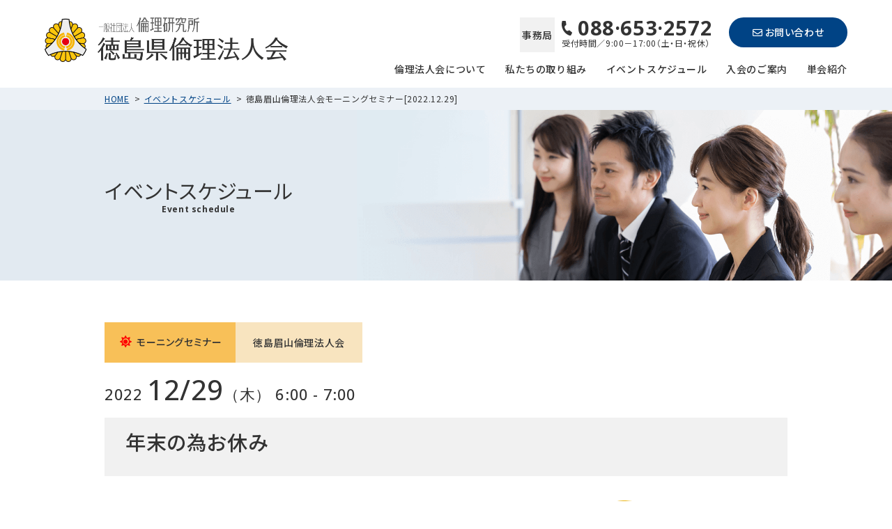

--- FILE ---
content_type: text/html; charset=UTF-8
request_url: https://rinri-tokushima.org/schedule/tribe_events-1463/
body_size: 9448
content:
<!doctype html>
<html lang="ja">
<head>
<meta charset="UTF-8">
<meta http-equiv="X-UA-Compatible" content="IE=edge">
<meta name="viewport" content="width=device-width, initial-scale=1">
<meta name="format-detection" content="telephone=no">

<meta name="author" content="一般社団法人倫理研究所 徳島県倫理法人会">
<meta name="keywords" content="倫理研究所,倫理,純粋倫理,倫理法人会,家庭倫理の会,経営者モーニングセミナー,丸山敏秋,職場の教養">
<meta name="copyright" content="&copy; 一般社団法人倫理研究所 徳島県倫理法人会">
    
<link rel="shortcut icon" href="https://rinri-tokushima.org/favicon.ico" type="image/x-icon">
<link rel="apple-touch-icon" href="https://rinri-tokushima.org/apple-touch-icon.png" sizes="180x180">
<link rel="icon" type="image/png" href="https://rinri-tokushima.org/android-touch-icon.png" sizes="192x192">

<!-- Google Tag Manager -->
<script>(function(w,d,s,l,i){w[l]=w[l]||[];w[l].push({'gtm.start':
new Date().getTime(),event:'gtm.js'});var f=d.getElementsByTagName(s)[0],
j=d.createElement(s),dl=l!='dataLayer'?'&l='+l:'';j.async=true;j.src=
'https://www.googletagmanager.com/gtm.js?id='+i+dl;f.parentNode.insertBefore(j,f);
})(window,document,'script','dataLayer','GTM-PNB7RJW');</script>
<!-- End Google Tag Manager -->

<title>徳島眉山倫理法人会モーニングセミナー[2022.12.29] | 一般社団法人倫理研究所 徳島県倫理法人会</title>
<link rel='stylesheet' id='tribe-events-views-v2-bootstrap-datepicker-styles-css' href='https://rinri-tokushima.org/wp-content/plugins/the-events-calendar/vendor/bootstrap-datepicker/css/bootstrap-datepicker.standalone.min.css?ver=5.14.1' type='text/css' media='all' />
<link rel='stylesheet' id='tec-variables-skeleton-css' href='https://rinri-tokushima.org/wp-content/plugins/the-events-calendar/common/src/resources/css/variables-skeleton.min.css?ver=4.14.16' type='text/css' media='all' />
<link rel='stylesheet' id='tribe-common-skeleton-style-css' href='https://rinri-tokushima.org/wp-content/plugins/the-events-calendar/common/src/resources/css/common-skeleton.min.css?ver=4.14.16' type='text/css' media='all' />
<link rel='stylesheet' id='tribe-tooltipster-css-css' href='https://rinri-tokushima.org/wp-content/plugins/the-events-calendar/common/vendor/tooltipster/tooltipster.bundle.min.css?ver=4.14.16' type='text/css' media='all' />
<link rel='stylesheet' id='tribe-events-views-v2-skeleton-css' href='https://rinri-tokushima.org/wp-content/plugins/the-events-calendar/src/resources/css/views-skeleton.min.css?ver=5.14.1' type='text/css' media='all' />
<meta name='robots' content='max-image-preview:large' />
<link rel='dns-prefetch' href='//yubinbango.github.io' />
<link rel='dns-prefetch' href='//fonts.googleapis.com' />
<link rel='dns-prefetch' href='//cdnjs.cloudflare.com' />
<link rel='preconnect' href='//fonts.googleapis.com' />
<link href='//fonts.gstatic.com' crossorigin='' rel='preconnect' />
<link rel="alternate" type="application/rss+xml" title="一般社団法人倫理研究所 徳島県倫理法人会 &raquo; フィード" href="https://rinri-tokushima.org/feed/" />
<link rel="alternate" type="application/rss+xml" title="一般社団法人倫理研究所 徳島県倫理法人会 &raquo; コメントフィード" href="https://rinri-tokushima.org/comments/feed/" />
<link rel="alternate" type="text/calendar" title="一般社団法人倫理研究所 徳島県倫理法人会 &raquo; iCal Feed" href="https://rinri-tokushima.org/schedule/?ical=1" />
<link rel="alternate" title="oEmbed (JSON)" type="application/json+oembed" href="https://rinri-tokushima.org/wp-json/oembed/1.0/embed?url=https%3A%2F%2Frinri-tokushima.org%2Fschedule%2Ftribe_events-1463%2F" />
<link rel="alternate" title="oEmbed (XML)" type="text/xml+oembed" href="https://rinri-tokushima.org/wp-json/oembed/1.0/embed?url=https%3A%2F%2Frinri-tokushima.org%2Fschedule%2Ftribe_events-1463%2F&#038;format=xml" />
<style id='wp-img-auto-sizes-contain-inline-css' type='text/css'>
img:is([sizes=auto i],[sizes^="auto," i]){contain-intrinsic-size:3000px 1500px}
/*# sourceURL=wp-img-auto-sizes-contain-inline-css */
</style>
<link rel='stylesheet' id='tribe-events-v2-single-skeleton-css' href='https://rinri-tokushima.org/wp-content/plugins/the-events-calendar/src/resources/css/tribe-events-single-skeleton.min.css?ver=5.14.1' type='text/css' media='all' />
<style id='wp-emoji-styles-inline-css' type='text/css'>

	img.wp-smiley, img.emoji {
		display: inline !important;
		border: none !important;
		box-shadow: none !important;
		height: 1em !important;
		width: 1em !important;
		margin: 0 0.07em !important;
		vertical-align: -0.1em !important;
		background: none !important;
		padding: 0 !important;
	}
/*# sourceURL=wp-emoji-styles-inline-css */
</style>
<link rel='stylesheet' id='wp-block-library-css' href='https://rinri-tokushima.org/wp-includes/css/dist/block-library/style.min.css?ver=6.9' type='text/css' media='all' />
<style id='global-styles-inline-css' type='text/css'>
:root{--wp--preset--aspect-ratio--square: 1;--wp--preset--aspect-ratio--4-3: 4/3;--wp--preset--aspect-ratio--3-4: 3/4;--wp--preset--aspect-ratio--3-2: 3/2;--wp--preset--aspect-ratio--2-3: 2/3;--wp--preset--aspect-ratio--16-9: 16/9;--wp--preset--aspect-ratio--9-16: 9/16;--wp--preset--color--black: #333;--wp--preset--color--cyan-bluish-gray: #abb8c3;--wp--preset--color--white: #fff;--wp--preset--color--pale-pink: #f78da7;--wp--preset--color--vivid-red: #cf2e2e;--wp--preset--color--luminous-vivid-orange: #ff6900;--wp--preset--color--luminous-vivid-amber: #fcb900;--wp--preset--color--light-green-cyan: #7bdcb5;--wp--preset--color--vivid-green-cyan: #00d084;--wp--preset--color--pale-cyan-blue: #8ed1fc;--wp--preset--color--vivid-cyan-blue: #0693e3;--wp--preset--color--vivid-purple: #9b51e0;--wp--preset--color--blue: #004385;--wp--preset--color--red: #b24646;--wp--preset--color--yellow: #e5a118;--wp--preset--color--green: #099951;--wp--preset--color--light-blue: #c1e8fa;--wp--preset--color--gray: #f3f3f3;--wp--preset--gradient--vivid-cyan-blue-to-vivid-purple: linear-gradient(135deg,rgb(6,147,227) 0%,rgb(155,81,224) 100%);--wp--preset--gradient--light-green-cyan-to-vivid-green-cyan: linear-gradient(135deg,rgb(122,220,180) 0%,rgb(0,208,130) 100%);--wp--preset--gradient--luminous-vivid-amber-to-luminous-vivid-orange: linear-gradient(135deg,rgb(252,185,0) 0%,rgb(255,105,0) 100%);--wp--preset--gradient--luminous-vivid-orange-to-vivid-red: linear-gradient(135deg,rgb(255,105,0) 0%,rgb(207,46,46) 100%);--wp--preset--gradient--very-light-gray-to-cyan-bluish-gray: linear-gradient(135deg,rgb(238,238,238) 0%,rgb(169,184,195) 100%);--wp--preset--gradient--cool-to-warm-spectrum: linear-gradient(135deg,rgb(74,234,220) 0%,rgb(151,120,209) 20%,rgb(207,42,186) 40%,rgb(238,44,130) 60%,rgb(251,105,98) 80%,rgb(254,248,76) 100%);--wp--preset--gradient--blush-light-purple: linear-gradient(135deg,rgb(255,206,236) 0%,rgb(152,150,240) 100%);--wp--preset--gradient--blush-bordeaux: linear-gradient(135deg,rgb(254,205,165) 0%,rgb(254,45,45) 50%,rgb(107,0,62) 100%);--wp--preset--gradient--luminous-dusk: linear-gradient(135deg,rgb(255,203,112) 0%,rgb(199,81,192) 50%,rgb(65,88,208) 100%);--wp--preset--gradient--pale-ocean: linear-gradient(135deg,rgb(255,245,203) 0%,rgb(182,227,212) 50%,rgb(51,167,181) 100%);--wp--preset--gradient--electric-grass: linear-gradient(135deg,rgb(202,248,128) 0%,rgb(113,206,126) 100%);--wp--preset--gradient--midnight: linear-gradient(135deg,rgb(2,3,129) 0%,rgb(40,116,252) 100%);--wp--preset--font-size--small: 13px;--wp--preset--font-size--medium: 20px;--wp--preset--font-size--large: 36px;--wp--preset--font-size--x-large: 42px;--wp--preset--spacing--20: 0.44rem;--wp--preset--spacing--30: 0.67rem;--wp--preset--spacing--40: 1rem;--wp--preset--spacing--50: 1.5rem;--wp--preset--spacing--60: 2.25rem;--wp--preset--spacing--70: 3.38rem;--wp--preset--spacing--80: 5.06rem;--wp--preset--shadow--natural: 6px 6px 9px rgba(0, 0, 0, 0.2);--wp--preset--shadow--deep: 12px 12px 50px rgba(0, 0, 0, 0.4);--wp--preset--shadow--sharp: 6px 6px 0px rgba(0, 0, 0, 0.2);--wp--preset--shadow--outlined: 6px 6px 0px -3px rgb(255, 255, 255), 6px 6px rgb(0, 0, 0);--wp--preset--shadow--crisp: 6px 6px 0px rgb(0, 0, 0);}:where(.is-layout-flex){gap: 0.5em;}:where(.is-layout-grid){gap: 0.5em;}body .is-layout-flex{display: flex;}.is-layout-flex{flex-wrap: wrap;align-items: center;}.is-layout-flex > :is(*, div){margin: 0;}body .is-layout-grid{display: grid;}.is-layout-grid > :is(*, div){margin: 0;}:where(.wp-block-columns.is-layout-flex){gap: 2em;}:where(.wp-block-columns.is-layout-grid){gap: 2em;}:where(.wp-block-post-template.is-layout-flex){gap: 1.25em;}:where(.wp-block-post-template.is-layout-grid){gap: 1.25em;}.has-black-color{color: var(--wp--preset--color--black) !important;}.has-cyan-bluish-gray-color{color: var(--wp--preset--color--cyan-bluish-gray) !important;}.has-white-color{color: var(--wp--preset--color--white) !important;}.has-pale-pink-color{color: var(--wp--preset--color--pale-pink) !important;}.has-vivid-red-color{color: var(--wp--preset--color--vivid-red) !important;}.has-luminous-vivid-orange-color{color: var(--wp--preset--color--luminous-vivid-orange) !important;}.has-luminous-vivid-amber-color{color: var(--wp--preset--color--luminous-vivid-amber) !important;}.has-light-green-cyan-color{color: var(--wp--preset--color--light-green-cyan) !important;}.has-vivid-green-cyan-color{color: var(--wp--preset--color--vivid-green-cyan) !important;}.has-pale-cyan-blue-color{color: var(--wp--preset--color--pale-cyan-blue) !important;}.has-vivid-cyan-blue-color{color: var(--wp--preset--color--vivid-cyan-blue) !important;}.has-vivid-purple-color{color: var(--wp--preset--color--vivid-purple) !important;}.has-black-background-color{background-color: var(--wp--preset--color--black) !important;}.has-cyan-bluish-gray-background-color{background-color: var(--wp--preset--color--cyan-bluish-gray) !important;}.has-white-background-color{background-color: var(--wp--preset--color--white) !important;}.has-pale-pink-background-color{background-color: var(--wp--preset--color--pale-pink) !important;}.has-vivid-red-background-color{background-color: var(--wp--preset--color--vivid-red) !important;}.has-luminous-vivid-orange-background-color{background-color: var(--wp--preset--color--luminous-vivid-orange) !important;}.has-luminous-vivid-amber-background-color{background-color: var(--wp--preset--color--luminous-vivid-amber) !important;}.has-light-green-cyan-background-color{background-color: var(--wp--preset--color--light-green-cyan) !important;}.has-vivid-green-cyan-background-color{background-color: var(--wp--preset--color--vivid-green-cyan) !important;}.has-pale-cyan-blue-background-color{background-color: var(--wp--preset--color--pale-cyan-blue) !important;}.has-vivid-cyan-blue-background-color{background-color: var(--wp--preset--color--vivid-cyan-blue) !important;}.has-vivid-purple-background-color{background-color: var(--wp--preset--color--vivid-purple) !important;}.has-black-border-color{border-color: var(--wp--preset--color--black) !important;}.has-cyan-bluish-gray-border-color{border-color: var(--wp--preset--color--cyan-bluish-gray) !important;}.has-white-border-color{border-color: var(--wp--preset--color--white) !important;}.has-pale-pink-border-color{border-color: var(--wp--preset--color--pale-pink) !important;}.has-vivid-red-border-color{border-color: var(--wp--preset--color--vivid-red) !important;}.has-luminous-vivid-orange-border-color{border-color: var(--wp--preset--color--luminous-vivid-orange) !important;}.has-luminous-vivid-amber-border-color{border-color: var(--wp--preset--color--luminous-vivid-amber) !important;}.has-light-green-cyan-border-color{border-color: var(--wp--preset--color--light-green-cyan) !important;}.has-vivid-green-cyan-border-color{border-color: var(--wp--preset--color--vivid-green-cyan) !important;}.has-pale-cyan-blue-border-color{border-color: var(--wp--preset--color--pale-cyan-blue) !important;}.has-vivid-cyan-blue-border-color{border-color: var(--wp--preset--color--vivid-cyan-blue) !important;}.has-vivid-purple-border-color{border-color: var(--wp--preset--color--vivid-purple) !important;}.has-vivid-cyan-blue-to-vivid-purple-gradient-background{background: var(--wp--preset--gradient--vivid-cyan-blue-to-vivid-purple) !important;}.has-light-green-cyan-to-vivid-green-cyan-gradient-background{background: var(--wp--preset--gradient--light-green-cyan-to-vivid-green-cyan) !important;}.has-luminous-vivid-amber-to-luminous-vivid-orange-gradient-background{background: var(--wp--preset--gradient--luminous-vivid-amber-to-luminous-vivid-orange) !important;}.has-luminous-vivid-orange-to-vivid-red-gradient-background{background: var(--wp--preset--gradient--luminous-vivid-orange-to-vivid-red) !important;}.has-very-light-gray-to-cyan-bluish-gray-gradient-background{background: var(--wp--preset--gradient--very-light-gray-to-cyan-bluish-gray) !important;}.has-cool-to-warm-spectrum-gradient-background{background: var(--wp--preset--gradient--cool-to-warm-spectrum) !important;}.has-blush-light-purple-gradient-background{background: var(--wp--preset--gradient--blush-light-purple) !important;}.has-blush-bordeaux-gradient-background{background: var(--wp--preset--gradient--blush-bordeaux) !important;}.has-luminous-dusk-gradient-background{background: var(--wp--preset--gradient--luminous-dusk) !important;}.has-pale-ocean-gradient-background{background: var(--wp--preset--gradient--pale-ocean) !important;}.has-electric-grass-gradient-background{background: var(--wp--preset--gradient--electric-grass) !important;}.has-midnight-gradient-background{background: var(--wp--preset--gradient--midnight) !important;}.has-small-font-size{font-size: var(--wp--preset--font-size--small) !important;}.has-medium-font-size{font-size: var(--wp--preset--font-size--medium) !important;}.has-large-font-size{font-size: var(--wp--preset--font-size--large) !important;}.has-x-large-font-size{font-size: var(--wp--preset--font-size--x-large) !important;}
/*# sourceURL=global-styles-inline-css */
</style>

<style id='classic-theme-styles-inline-css' type='text/css'>
/*! This file is auto-generated */
.wp-block-button__link{color:#fff;background-color:#32373c;border-radius:9999px;box-shadow:none;text-decoration:none;padding:calc(.667em + 2px) calc(1.333em + 2px);font-size:1.125em}.wp-block-file__button{background:#32373c;color:#fff;text-decoration:none}
/*# sourceURL=/wp-includes/css/classic-themes.min.css */
</style>
<link rel='stylesheet' id='snow-monkey-editor-css' href='https://rinri-tokushima.org/wp-content/plugins/snow-monkey-editor/dist/css/app.css?ver=1646114432' type='text/css' media='all' />
<link rel='stylesheet' id='rinri-tokushima-editor-css' href='https://rinri-tokushima.org/wp-content/themes/rinri-tokushima/guten-blocks/dist/css/style.css?ver=1.0' type='text/css' media='all' />
<link rel='stylesheet' id='rinri-tokushima-google-fonts-css' href='https://fonts.googleapis.com/css?family=Noto+Sans+JP%3A400%2C500%7COpen+Sans%3A400%2C500%2C700&#038;display=swap&#038;ver=1.0' type='text/css' media='all' />
<link rel='stylesheet' id='rinri-tokushima-font-awesome-css' href='https://cdnjs.cloudflare.com/ajax/libs/font-awesome/5.15.4/css/all.min.css?ver=1.0' type='text/css' media='all' />
<link rel='stylesheet' id='rinri-tokushima-style-css' href='https://rinri-tokushima.org/wp-content/themes/rinri-tokushima/style.css?ver=1.3' type='text/css' media='all' />
<script type="text/javascript" src="https://rinri-tokushima.org/wp-includes/js/jquery/jquery.min.js?ver=3.7.1" id="jquery-core-js"></script>
<script type="text/javascript" src="https://rinri-tokushima.org/wp-includes/js/jquery/jquery-migrate.min.js?ver=3.4.1" id="jquery-migrate-js"></script>
<script type="text/javascript" src="https://rinri-tokushima.org/wp-content/plugins/the-events-calendar/common/src/resources/js/tribe-common.min.js?ver=4.14.16" id="tribe-common-js"></script>
<script type="text/javascript" src="https://rinri-tokushima.org/wp-content/plugins/the-events-calendar/src/resources/js/views/breakpoints.js?ver=5.14.1" id="tribe-events-views-v2-breakpoints-js"></script>
<script type="text/javascript" src="https://yubinbango.github.io/yubinbango/yubinbango.js?ver=1.0" id="rinri-tokushima-yubinbango-js"></script>
<link rel="https://api.w.org/" href="https://rinri-tokushima.org/wp-json/" /><link rel="alternate" title="JSON" type="application/json" href="https://rinri-tokushima.org/wp-json/wp/v2/tribe_events/1463" /><link rel="EditURI" type="application/rsd+xml" title="RSD" href="https://rinri-tokushima.org/xmlrpc.php?rsd" />
<link rel="canonical" href="https://rinri-tokushima.org/schedule/tribe_events-1463/" />
<link rel='shortlink' href='https://rinri-tokushima.org/?p=1463' />
<meta name="tec-api-version" content="v1"><meta name="tec-api-origin" content="https://rinri-tokushima.org"><link rel="alternate" href="https://rinri-tokushima.org/wp-json/tribe/events/v1/events/1463" /><!-- Open Graph protocol -->
<meta property="og:title" content="年末の為お休み - イベント">
<meta property="og:type" content="article">
<meta property="og:url" content="https://rinri-tokushima.org/schedule/tribe_events-1463/">
<meta property="og:site_name" content="一般社団法人倫理研究所 徳島県倫理法人会">
<meta property="og:description" content="">
<meta property="og:image" content="https://rinri-tokushima.org/og-image.png">
<meta property="og:locale" content="ja_JP"><script type="application/ld+json">
[{"@context":"http://schema.org","@type":"Event","name":"\u5e74\u672b\u306e\u70ba\u304a\u4f11\u307f","description":"","url":"https://rinri-tokushima.org/schedule/tribe_events-1463/","eventAttendanceMode":"https://schema.org/OfflineEventAttendanceMode","startDate":"2022-12-29T06:00:00+09:00","endDate":"2022-12-29T07:00:00+09:00","location":{"@type":"Place","name":"\u5fb3\u5cf6\u30b0\u30e9\u30f3\u30f4\u30a3\u30ea\u30aa\u30db\u30c6\u30eb","description":"","url":"","address":{"@type":"PostalAddress","streetAddress":"3\u4e01\u76ee5-1","addressLocality":"\u5fb3\u5cf6\u5e02\u4e07\u4ee3\u753a","postalCode":"770-0941"},"telephone":"","sameAs":""},"organizer":{"@type":"Person","name":"\u5fb3\u5cf6\u7709\u5c71\u502b\u7406\u6cd5\u4eba\u4f1a","description":"","url":"","telephone":"","email":"","sameAs":""},"performer":"Organization"}]
</script></head>

<body class="wp-singular tribe_events-template-default single single-tribe_events postid-1463 wp-theme-rinri-tokushima tribe-events-page-template tribe-no-js tribe-filter-live">

    <!-- Google Tag Manager (noscript) -->
  <noscript><iframe src="https://www.googletagmanager.com/ns.html?id=GTM-PNB7RJW"
  height="0" width="0" style="display:none;visibility:hidden"></iframe></noscript>
  <!-- End Google Tag Manager (noscript) -->
  
  
<!-- header --> 
<header>

  
    <p>
      <a href="https://rinri-tokushima.org/">
        <img src="https://rinri-tokushima.org/wp-content/themes/rinri-tokushima/common/images/logo.png" alt="一般社団法人倫理研究所 徳島県倫理法人会" width="349" height="64"/>
      </a>
    </p>

  
  <nav id="gNav">
    <ul class="sub">
      <li>
        <div class="t-left">事務局</div>
        <div class="t-right">
          <span data-action="call" data-tel="0886532572" class="tel"><i><img src="https://rinri-tokushima.org/wp-content/themes/rinri-tokushima/common/images/aco_tel.svg" alt="TEL"/></i>088·653·2572</span>
          受付時間／9:00－17:00（土・日・祝休）
        </div>
      </li>
      <li><a href="https://rinri-tokushima.org/contact/"><i class="far fa-envelope"></i>お問い合わせ</a></li>
    </ul>
    <ul class="main">
      <li><a href="https://rinri-tokushima.org/">HOME</a></li>
      <li><a href="https://rinri-tokushima.org/about/">倫理法人会について</a></li>
      <li><a href="https://rinri-tokushima.org/activities/">私たちの取り組み</a></li>
      <li><a href="https://rinri-tokushima.org/schedule/">イベントスケジュール</a></li>
      <li><a href="https://rinri-tokushima.org/invitations/">入会のご案内</a></li>
      <li><a href="https://rinri-tokushima.org/organization/">単会紹介</a></li>
    </ul>
  </nav>
  <div id="sp_btn" class="sp_disp_block">
    <span></span>
    <span></span>
    <span></span>
  </div>
</header>

  

  <div id="pankuzu">
    <div class="breadcrumbs" typeof="BreadcrumbList" vocab="https://schema.org/">
      <ul>
        <!-- Breadcrumb NavXT 7.0.2 -->
<li><a href="https://rinri-tokushima.org">HOME</a></li>
<li><a href="https://rinri-tokushima.org/schedule/">イベントスケジュール</a></li>
<li>徳島眉山倫理法人会モーニングセミナー[2022.12.29]</li>
      </ul>
    </div>
  </div>

<div id="tribe-events"><div class="tribe-events-before-html"></div><span class="tribe-events-ajax-loading"><img class="tribe-events-spinner-medium" src="https://rinri-tokushima.org/wp-content/plugins/the-events-calendar/src/resources/images/tribe-loading.gif" alt="Loading Events" /></span><div id="page-ttl" class="schedule-ttl">
	<div>
		<h1>イベントスケジュール<span>Event schedule</span></h1>
	</div>
</div>

<section class="c-container">


	
	<div class="p-schedule-single post-1463">
		<div class="p-schedule-single__heading">
			<div class="p-schedule-single__event-type
							 p-schedule-single__event-type--morning-seminar">モーニングセミナー</div>
			<div class="p-schedule-single__organization">徳島眉山倫理法人会</div>
		</div>

		<div class="p-schedule-single__datetime">
			2022 <span class="p-schedule-single__date">12/29</span>（木） 6:00 - 7:00		</div>

		<div class="p-schedule-single__summary">
			<h2 class="p-schedule-single__title">年末の為お休み</h2>
			<div class="p-schedule-single__speaker">
				<div></div>
				<div></div>
			</div>
		</div>

		
		<div class="p-schedule-single__buttons">
			<div>
				<a class="c-button c-button-default p-schedule-single__button" href="https://rinri-tokushima.org/schedule/">スケジュール一覧へ戻る</a>
			</div>
			<div class="p-schedule-single__speach-bubble-button">
				<a class="c-button c-button-primary p-schedule-single__button" href="https://rinri-tokushima.org/contact/?post_id=1463">セミナー参加申し込み</a>
				<span class="p-schedule-single__speach-bubble"><img src="https://rinri-tokushima.org/wp-content/themes/rinri-tokushima/common/images/aco_free.svg" alt="ゲスト参加無料"></span>
			</div>
		</div>

					<div class="p-schedule-single__place">
				<h3 class="p-schedule-single__place-heading">会場</h3>
				<div class="p-schedule-single__place-body">
					<div>
						<div class="p-schedule-single__place-info">
							<div class="p-schedule-single__place-name">徳島グランヴィリオホテル</div>
							<div>
																	〒770-0941																徳島市万代町3丁目5-1							</div>
							<div>
															</div>
							<div>
															</div>
						</div>
					</div>
					<div>
						<div class="p-schedule-single__place-map">
							
<iframe
  width="1270"
  height="608"
  frameborder="0" style="border:0"
  src="https://www.google.com/maps/embed/v1/place?key=AIzaSyDNsicAsP6-VuGtAb1O9riI3oc_NOb7IOU&#038;q=3%E4%B8%81%E7%9B%AE5-1+%E5%BE%B3%E5%B3%B6%E5%B8%82%E4%B8%87%E4%BB%A3%E7%94%BA+770-0941+" allowfullscreen>
</iframe>						</div>
					</div>
				</div>
			</div>
			</div>
	<!-- /.p-schedule-single -->


</section>


<article id="f-contact" class="fadein">
  <h2 class="heading">CONTACT<span>お問い合わせ・資料請求・<br>各種セミナーお申し込み</span></h2>
  <p>モーニングセミナーや各種イベントのお申し込み、<br>
    入会についてのご質問・資料請求など、どうぞお気軽にお問い合わせ下さい。</p>
  <ul class="sub">
    <li>
      <div class="t-left">事務局</div>
      <div class="t-right">
        <span data-action="call" data-tel="0886532572" class="tel"><i><img decoding="async" src="https://rinri-tokushima.org/wp-content/themes/rinri-tokushima/common/images/aco_tel.svg"
              alt="TEL" /></i>088·653·2572</span>
        受付時間／9:00－17:00（土・日・祝休）
      </div>
    </li>
    <li><a href="https://rinri-tokushima.org/contact/"><i class="far fa-envelope"></i>お問い合わせ</a></li>
  </ul>
</article>
<div class="tribe-events-after-html"></div>
<!--
This calendar is powered by The Events Calendar.
http://evnt.is/18wn
-->
</div>


<p id="page-top">
<img src="https://rinri-tokushima.org/wp-content/themes/rinri-tokushima/common/images/btn_pagetop.svg" alt="ページトップへ"/>
</p>

<footer>
    <div class="inner">
        <div id="f-left">
            <h2><img src="https://rinri-tokushima.org/wp-content/themes/rinri-tokushima/common/images/logo2.png" alt="一般社団法人倫理研究所 徳島県倫理法人会" width="349" height="64"/></h2>
            <address><b>［事務局］</b>〒770-0811 徳島県徳島市東吉野町2丁目31-18<br>
                <span data-action="call" data-tel="0886532572" class="tel">tel.088-653-2572</span>　fax.088-653-2573
            </address>
        </div>
        <div id="f-right">
            <ul>
                <li><a href="https://rinri-tokushima.org/">トップページ</a></li>
            </ul>
            <ul>
                <li><a href="https://rinri-tokushima.org/about/">倫理法人会について</a></li>
                <li><a href="https://rinri-tokushima.org/activities/">私たちの取り組み</a></li>
                <li><a href="https://rinri-tokushima.org/schedule/">イベントスケジュール</a></li>
                <li><a href="https://rinri-tokushima.org/invitations/">入会のご案内</a></li>
            </ul>
            <dl>
                <dt><a href="https://rinri-tokushima.org/organization/">単会紹介</a></dt>

                
                    <dd><a href="https://rinri-tokushima.org/organization/tokushima/">・徳島市倫理法人会</a></dd>

                
                    <dd><a href="https://rinri-tokushima.org/organization/oe/">・麻植倫理法人会</a></dd>

                
                    <dd><a href="https://rinri-tokushima.org/organization/bizan/">・徳島眉山倫理法人会</a></dd>

                
                    <dd><a href="https://rinri-tokushima.org/organization/anan/">・阿南市倫理法人会</a></dd>

                
                    <dd><a href="https://rinri-tokushima.org/organization/naruto/">・鳴門市倫理法人会</a></dd>

                
                    <dd><a href="https://rinri-tokushima.org/organization/kita/">・徳島北倫理法人会</a></dd>

                
                    <dd><a href="https://rinri-tokushima.org/organization/awa/">・あわ倫理法人会</a></dd>

                            </dl>
        </div>
    </div>
    <div>&copy; 一般社団法人倫理研究所 徳島県倫理法人会</div>
</footer>


<script type="speculationrules">
{"prefetch":[{"source":"document","where":{"and":[{"href_matches":"/*"},{"not":{"href_matches":["/wp-*.php","/wp-admin/*","/wp-content/uploads/*","/wp-content/*","/wp-content/plugins/*","/wp-content/themes/rinri-tokushima/*","/*\\?(.+)"]}},{"not":{"selector_matches":"a[rel~=\"nofollow\"]"}},{"not":{"selector_matches":".no-prefetch, .no-prefetch a"}}]},"eagerness":"conservative"}]}
</script>
		<script>
		( function ( body ) {
			'use strict';
			body.className = body.className.replace( /\btribe-no-js\b/, 'tribe-js' );
		} )( document.body );
		</script>
		<script> /* <![CDATA[ */var tribe_l10n_datatables = {"aria":{"sort_ascending":": activate to sort column ascending","sort_descending":": activate to sort column descending"},"length_menu":"Show _MENU_ entries","empty_table":"No data available in table","info":"Showing _START_ to _END_ of _TOTAL_ entries","info_empty":"Showing 0 to 0 of 0 entries","info_filtered":"(filtered from _MAX_ total entries)","zero_records":"No matching records found","search":"Search:","all_selected_text":"All items on this page were selected. ","select_all_link":"Select all pages","clear_selection":"Clear Selection.","pagination":{"all":"All","next":"Next","previous":"Previous"},"select":{"rows":{"0":"","_":": Selected %d rows","1":": Selected 1 row"}},"datepicker":{"dayNames":["\u65e5\u66dc\u65e5","\u6708\u66dc\u65e5","\u706b\u66dc\u65e5","\u6c34\u66dc\u65e5","\u6728\u66dc\u65e5","\u91d1\u66dc\u65e5","\u571f\u66dc\u65e5"],"dayNamesShort":["\u65e5","\u6708","\u706b","\u6c34","\u6728","\u91d1","\u571f"],"dayNamesMin":["\u65e5","\u6708","\u706b","\u6c34","\u6728","\u91d1","\u571f"],"monthNames":["1\u6708","2\u6708","3\u6708","4\u6708","5\u6708","6\u6708","7\u6708","8\u6708","9\u6708","10\u6708","11\u6708","12\u6708"],"monthNamesShort":["1\u6708","2\u6708","3\u6708","4\u6708","5\u6708","6\u6708","7\u6708","8\u6708","9\u6708","10\u6708","11\u6708","12\u6708"],"monthNamesMin":["1\u6708","2\u6708","3\u6708","4\u6708","5\u6708","6\u6708","7\u6708","8\u6708","9\u6708","10\u6708","11\u6708","12\u6708"],"nextText":"\u6b21","prevText":"\u524d","currentText":"\u4eca\u65e5","closeText":"\u5b8c\u4e86","today":"\u4eca\u65e5","clear":"\u30af\u30ea\u30a2"}};/* ]]> */ </script><script type="text/javascript" src="https://rinri-tokushima.org/wp-content/plugins/the-events-calendar/src/resources/js/views/multiday-events.js?ver=5.14.1" id="tribe-events-views-v2-multiday-events-js"></script>
<script type="text/javascript" src="https://rinri-tokushima.org/wp-content/plugins/the-events-calendar/vendor/bootstrap-datepicker/js/bootstrap-datepicker.min.js?ver=5.14.1" id="tribe-events-views-v2-bootstrap-datepicker-js"></script>
<script type="text/javascript" src="https://rinri-tokushima.org/wp-content/plugins/the-events-calendar/src/resources/js/views/viewport.js?ver=5.14.1" id="tribe-events-views-v2-viewport-js"></script>
<script type="text/javascript" src="https://rinri-tokushima.org/wp-content/plugins/the-events-calendar/src/resources/js/views/accordion.js?ver=5.14.1" id="tribe-events-views-v2-accordion-js"></script>
<script type="text/javascript" src="https://rinri-tokushima.org/wp-content/plugins/the-events-calendar/src/resources/js/views/view-selector.js?ver=5.14.1" id="tribe-events-views-v2-view-selector-js"></script>
<script type="text/javascript" src="https://rinri-tokushima.org/wp-content/plugins/the-events-calendar/src/resources/js/views/navigation-scroll.js?ver=5.14.1" id="tribe-events-views-v2-navigation-scroll-js"></script>
<script type="text/javascript" src="https://rinri-tokushima.org/wp-content/plugins/the-events-calendar/src/resources/js/views/month-grid.js?ver=5.14.1" id="tribe-events-views-v2-month-grid-js"></script>
<script type="text/javascript" src="https://rinri-tokushima.org/wp-content/plugins/the-events-calendar/src/resources/js/views/month-mobile-events.js?ver=5.14.1" id="tribe-events-views-v2-month-mobile-events-js"></script>
<script type="text/javascript" src="https://rinri-tokushima.org/wp-content/plugins/the-events-calendar/src/resources/js/views/events-bar-inputs.js?ver=5.14.1" id="tribe-events-views-v2-events-bar-inputs-js"></script>
<script type="text/javascript" src="https://rinri-tokushima.org/wp-content/plugins/the-events-calendar/common/vendor/tooltipster/tooltipster.bundle.min.js?ver=4.14.16" id="tribe-tooltipster-js"></script>
<script type="text/javascript" src="https://rinri-tokushima.org/wp-content/plugins/the-events-calendar/src/resources/js/views/tooltip.js?ver=5.14.1" id="tribe-events-views-v2-tooltip-js"></script>
<script type="text/javascript" src="https://rinri-tokushima.org/wp-content/plugins/the-events-calendar/src/resources/js/views/events-bar.js?ver=5.14.1" id="tribe-events-views-v2-events-bar-js"></script>
<script type="text/javascript" src="https://rinri-tokushima.org/wp-content/plugins/the-events-calendar/src/resources/js/views/datepicker.js?ver=5.14.1" id="tribe-events-views-v2-datepicker-js"></script>
<script type="text/javascript" src="https://rinri-tokushima.org/wp-content/plugins/the-events-calendar/src/resources/js/views/ical-links.js?ver=5.14.1" id="tribe-events-views-v2-ical-links-js"></script>
<script type="text/javascript" src="https://rinri-tokushima.org/wp-content/plugins/snow-monkey-editor/dist/js/app.js?ver=1646114432" id="snow-monkey-editor-js"></script>
<script type="text/javascript" src="https://rinri-tokushima.org/wp-content/themes/rinri-tokushima/common/js/jquery-2.1.4.min.js?ver=1.0" id="rinri-tokushima-jquery-js"></script>
<script type="text/javascript" src="https://rinri-tokushima.org/wp-content/themes/rinri-tokushima/common/js/jquery.easing.1.4.js?ver=1.0" id="rinri-tokushima-jquery-easing-js"></script>
<script type="text/javascript" src="https://rinri-tokushima.org/wp-content/themes/rinri-tokushima/common/js/common.js?ver=1.0" id="rinri-tokushima-common-js"></script>
<script type="text/javascript" src="https://rinri-tokushima.org/wp-content/plugins/the-events-calendar/common/src/resources/js/utils/query-string.js?ver=4.14.16" id="tribe-query-string-js"></script>
<script src='https://rinri-tokushima.org/wp-content/plugins/the-events-calendar/common/src/resources/js/underscore-before.js'></script>
<script type="text/javascript" src="https://rinri-tokushima.org/wp-includes/js/underscore.min.js?ver=1.13.7" id="underscore-js"></script>
<script src='https://rinri-tokushima.org/wp-content/plugins/the-events-calendar/common/src/resources/js/underscore-after.js'></script>
<script defer type="text/javascript" src="https://rinri-tokushima.org/wp-content/plugins/the-events-calendar/src/resources/js/views/manager.js?ver=5.14.1" id="tribe-events-views-v2-manager-js"></script>
<script id="wp-emoji-settings" type="application/json">
{"baseUrl":"https://s.w.org/images/core/emoji/17.0.2/72x72/","ext":".png","svgUrl":"https://s.w.org/images/core/emoji/17.0.2/svg/","svgExt":".svg","source":{"concatemoji":"https://rinri-tokushima.org/wp-includes/js/wp-emoji-release.min.js?ver=6.9"}}
</script>
<script type="module">
/* <![CDATA[ */
/*! This file is auto-generated */
const a=JSON.parse(document.getElementById("wp-emoji-settings").textContent),o=(window._wpemojiSettings=a,"wpEmojiSettingsSupports"),s=["flag","emoji"];function i(e){try{var t={supportTests:e,timestamp:(new Date).valueOf()};sessionStorage.setItem(o,JSON.stringify(t))}catch(e){}}function c(e,t,n){e.clearRect(0,0,e.canvas.width,e.canvas.height),e.fillText(t,0,0);t=new Uint32Array(e.getImageData(0,0,e.canvas.width,e.canvas.height).data);e.clearRect(0,0,e.canvas.width,e.canvas.height),e.fillText(n,0,0);const a=new Uint32Array(e.getImageData(0,0,e.canvas.width,e.canvas.height).data);return t.every((e,t)=>e===a[t])}function p(e,t){e.clearRect(0,0,e.canvas.width,e.canvas.height),e.fillText(t,0,0);var n=e.getImageData(16,16,1,1);for(let e=0;e<n.data.length;e++)if(0!==n.data[e])return!1;return!0}function u(e,t,n,a){switch(t){case"flag":return n(e,"\ud83c\udff3\ufe0f\u200d\u26a7\ufe0f","\ud83c\udff3\ufe0f\u200b\u26a7\ufe0f")?!1:!n(e,"\ud83c\udde8\ud83c\uddf6","\ud83c\udde8\u200b\ud83c\uddf6")&&!n(e,"\ud83c\udff4\udb40\udc67\udb40\udc62\udb40\udc65\udb40\udc6e\udb40\udc67\udb40\udc7f","\ud83c\udff4\u200b\udb40\udc67\u200b\udb40\udc62\u200b\udb40\udc65\u200b\udb40\udc6e\u200b\udb40\udc67\u200b\udb40\udc7f");case"emoji":return!a(e,"\ud83e\u1fac8")}return!1}function f(e,t,n,a){let r;const o=(r="undefined"!=typeof WorkerGlobalScope&&self instanceof WorkerGlobalScope?new OffscreenCanvas(300,150):document.createElement("canvas")).getContext("2d",{willReadFrequently:!0}),s=(o.textBaseline="top",o.font="600 32px Arial",{});return e.forEach(e=>{s[e]=t(o,e,n,a)}),s}function r(e){var t=document.createElement("script");t.src=e,t.defer=!0,document.head.appendChild(t)}a.supports={everything:!0,everythingExceptFlag:!0},new Promise(t=>{let n=function(){try{var e=JSON.parse(sessionStorage.getItem(o));if("object"==typeof e&&"number"==typeof e.timestamp&&(new Date).valueOf()<e.timestamp+604800&&"object"==typeof e.supportTests)return e.supportTests}catch(e){}return null}();if(!n){if("undefined"!=typeof Worker&&"undefined"!=typeof OffscreenCanvas&&"undefined"!=typeof URL&&URL.createObjectURL&&"undefined"!=typeof Blob)try{var e="postMessage("+f.toString()+"("+[JSON.stringify(s),u.toString(),c.toString(),p.toString()].join(",")+"));",a=new Blob([e],{type:"text/javascript"});const r=new Worker(URL.createObjectURL(a),{name:"wpTestEmojiSupports"});return void(r.onmessage=e=>{i(n=e.data),r.terminate(),t(n)})}catch(e){}i(n=f(s,u,c,p))}t(n)}).then(e=>{for(const n in e)a.supports[n]=e[n],a.supports.everything=a.supports.everything&&a.supports[n],"flag"!==n&&(a.supports.everythingExceptFlag=a.supports.everythingExceptFlag&&a.supports[n]);var t;a.supports.everythingExceptFlag=a.supports.everythingExceptFlag&&!a.supports.flag,a.supports.everything||((t=a.source||{}).concatemoji?r(t.concatemoji):t.wpemoji&&t.twemoji&&(r(t.twemoji),r(t.wpemoji)))});
//# sourceURL=https://rinri-tokushima.org/wp-includes/js/wp-emoji-loader.min.js
/* ]]> */
</script>
</body>
</html>



--- FILE ---
content_type: text/css
request_url: https://rinri-tokushima.org/wp-content/themes/rinri-tokushima/style.css?ver=1.3
body_size: 11649
content:
/*!
Theme Name: 徳島県倫理法人会
Author: shape DESIGN
Author URI: https://www.tk-design.jp
Requires at least: 5.9
Requires PHP: 7.4
Version: 1.0
License: GNU General Public License v2 or later
License URI: http://www.gnu.org/licenses/gpl-2.0.html
Text Domain: rinri-tokushima
*/html,body,div,span,applet,object,iframe,h1,h2,h3,h4,h5,h6,p,blockquote,pre,a,abbr,acronym,address,big,cite,code,del,dfn,em,img,ins,kbd,q,s,samp,small,strike,strong,sub,sup,tt,var,b,u,i,center,dl,dt,dd,ol,ul,li,fieldset,form,label,legend,table,caption,tbody,tfoot,thead,tr,th,td,article,aside,canvas,details,embed,figure,figcaption,footer,header,hgroup,menu,nav,output,ruby,section,summary,time,mark,audio,video{margin:0;padding:0;border:0;font-size:100%;font:inherit;vertical-align:baseline}article,aside,details,figcaption,figure,footer,header,hgroup,menu,nav,section{display:block}body{line-height:1}ol,ul{list-style:none}blockquote,q{quotes:none}blockquote:before,blockquote:after,q:before,q:after{content:"";content:none}table{border-collapse:collapse;border-spacing:0}ruby{ruby-align:distribute-space;ruby-overhang:auto;ruby-position:above}html{background:#fff;color:#333;font-size:62.5%}html,body{position:relative}body{font-family:"Noto Sans JP",sans-serif;font-weight:400;font-feature-settings:"palt";-webkit-font-feature-settings:"palt";-webkit-writing-mode:horizontal-tb;-ms-writing-mode:lr-tb;writing-mode:horizontal-tb;-webkit-text-size-adjust:100%;-webkit-tap-highlight-color:rgba(212,171,55,.9);-webkit-touch-callout:none;-webkit-box-sizing:border-box;box-sizing:border-box;letter-spacing:.06rem}html .fixed,body .fixed{height:100%;overflow:hidden}*,*:before,*:after{-webkit-box-sizing:inherit;box-sizing:inherit}a{color:#004385;text-decoration:underline;-webkit-transition:all .3s ease;transition:all .3s ease}a img,a:visited img{backface-visibility:hidden;-webkit-backface-visibility:hidden;-webkit-text-decoration-skip:none}a:hover,a:visited:hover{opacity:.4;text-decoration:none}img{width:100%;max-width:100%;height:auto;display:block}p,li,dd{font-size:1.6rem;text-align:justify;line-height:1.7;word-break:break-all;text-justify:inter-ideograph;text-justify:inter-character;word-wrap:break-word;overflow-wrap:break-word;font-feature-settings:normal;-webkit-font-feature-settings:normal}.fadein{opacity:0;transform:translateY(20px);transition:all 1s}header{width:90%;margin:0 auto;padding:15px 0}header h1,header p{width:60%;height:auto;max-width:349px}header h1 img,header p img{width:100%;height:auto}@media print,screen and (min-width: 1000px){header h1,header p{width:40%}}header nav#gNav{background-color:#fff;height:100%;left:0;position:fixed;top:0;width:100%;display:none;z-index:999}header nav#gNav ul.main{position:absolute;top:45%;transform:translateY(-45%);-ms-transform:translateY(-45%);-webkit-transform:translateY(-45%);width:100%}header nav#gNav ul.main li{display:block;margin:0 10%;line-height:1}header nav#gNav ul.main li a{display:block;position:relative;text-decoration:none;color:#333;text-align:center;font-size:1.8rem;font-weight:500;padding:15px 0;border-bottom:1px solid #ccc}header nav#gNav li a:hover{opacity:.4}header nav#gNav ul.sub{position:absolute;width:280px;bottom:30px;left:0;right:0;margin:auto}header nav#gNav ul.sub li{line-height:1;font-feature-settings:"palt";-webkit-font-feature-settings:"palt";-webkit-writing-mode:horizontal-tb;-ms-writing-mode:lr-tb;writing-mode:horizontal-tb;-webkit-text-size-adjust:100%}header nav#gNav ul.sub li:nth-of-type(1){display:flex;justify-content:space-between;font-size:1.2rem;white-space:nowrap}.t-left{font-size:1.4rem;background-color:#f1f1f1;width:50px;height:50px;margin-right:10px;display:flex;justify-content:center;align-items:center;font-weight:500}.t-right span{font-family:"Open Sans",sans-serif;font-size:2.9rem;font-weight:700;display:block;margin-bottom:2px}.t-right span i{width:15px;height:auto;display:inline-block;margin-right:8px}header nav#gNav ul.sub li:nth-of-type(2){margin-top:10px}header nav#gNav ul.sub li:nth-of-type(2) a{color:#fff;background-color:#004385;display:block;width:100%;font-size:1.4rem;text-align:center;font-weight:500;padding:20px 0;text-decoration:none;border-radius:54px}header nav#gNav ul.sub li:nth-of-type(2) a i{margin-right:3px}#sp_btn{height:25px;position:absolute;right:20px;top:25px;width:30px;z-index:9999}.sp_disp_block{display:block !important}#sp_btn span:nth-child(1){top:0px}#sp_btn span:nth-child(2){top:10px}#sp_btn span:nth-child(3){top:20px}#sp_btn span{background:#666 none repeat scroll 0 0;display:block;height:3px;border-radius:3px;left:0;position:absolute;transition:all .3s cubic-bezier(0.68, -0.55, 0.265, 1.55) 0s;width:30px}#sp_btn.open span:nth-child(1){top:10px;transform:rotate(45deg);-ms-transform:rotate(45deg);-webkit-transform:rotate(45deg)}#sp_btn.open span:nth-child(2){opacity:0}#sp_btn.open span:nth-child(3){top:10px;transform:rotate(-45deg);-ms-transform:rotate(-45deg);-webkit-transform:rotate(-45deg)}@media print,screen and (min-width: 1000px){.sp_disp_block{display:none !important}header{display:flex;justify-content:space-between;padding:25px 0 20px}header nav#gNav{position:relative;width:90%;max-width:1170px;margin:0 auto;display:block !important;background:none}header nav#gNav ul.main{position:relative;top:initial;transform:initial;-ms-transform:initial;-webkit-transform:initial;width:100%;max-width:650px;display:flex;justify-content:space-between;margin-left:auto;margin-right:0;margin-top:12px}header nav#gNav ul.main li{margin:0;line-height:1}header nav#gNav ul.main li:nth-of-type(1){display:none}header nav#gNav ul.main li a{padding:5px 0 0 0;border:none;font-size:1.4rem}header nav#gNav ul.sub{position:relative;width:470px;bottom:inherit;margin-top:inherit;margin-left:inherit;margin-bottom:inherit;margin-right:0;display:flex;justify-content:space-between}header nav#gNav ul.sub li:nth-of-type(2){margin:0}header nav#gNav ul.sub li:nth-of-type(2) a{width:170px;padding:14px 0;border-radius:42px}.t-left{margin-right:10px}}article#f-contact{width:88%;max-width:1200px;margin:60px auto;padding:30px;background-color:#f6f6f6}article#f-contact p{margin:20px 0}article#f-contact p br{display:none}@media print,screen and (min-width: 768px){article#f-contact{margin:120px auto;padding:60px 0}article#f-contact p{margin:40px 0;text-align:center}article#f-contact p br{display:block}}article#f-contact ul.sub{width:280px;margin:auto}article#f-contact ul.sub li{line-height:1;font-feature-settings:"palt";-webkit-font-feature-settings:"palt";-webkit-writing-mode:horizontal-tb;-ms-writing-mode:lr-tb;writing-mode:horizontal-tb;-webkit-text-size-adjust:100%}article#f-contact .t-left{background-color:#333;color:#fff}article#f-contact ul.sub li:nth-of-type(1){display:flex;justify-content:flex-start;font-size:1.2rem;white-space:nowrap}article#f-contact ul.sub li:nth-of-type(2){margin-top:10px}article#f-contact ul.sub li:nth-of-type(2) a{color:#fff;background-color:#004385;display:block;width:100%;font-size:1.4rem;text-align:center;font-weight:500;padding:20px 0;text-decoration:none;border-radius:54px}article#f-contact ul.sub li:nth-of-type(2) a i{margin-right:3px}@media print,screen and (min-width: 768px){article#f-contact ul.sub{width:90%;max-width:700px;margin:auto;display:flex;justify-content:space-between}article#f-contact ul.sub li:nth-of-type(1){margin-right:20px}article#f-contact ul.sub li:nth-of-type(2){margin:0;flex:1}article#f-contact ul.sub li:nth-of-type(2) a{font-size:1.8rem}article#f-contact ul.sub .t-left{width:60px;height:60px;margin-right:10px}article#f-contact ul.sub .t-right{font-size:1.6rem}article#f-contact ul.sub .t-right span{font-size:3.8rem}article#f-contact ul.sub .t-right span i{width:20px}}#page-top{width:40px;position:fixed;bottom:20px;right:20px;z-index:9999;cursor:pointer;display:none}@media print,screen and (min-width: 768px){#page-top{width:60px}}footer{background-color:#f6f6f6;border-top:24px solid #004385;padding:20px 0}footer .inner{width:88%;margin:0 auto}footer h2{width:266px;height:auto;margin:0 auto 10px}footer address{font-size:1.4rem;line-height:1.5}footer address b{font-weight:500;display:block}@media print,screen and (min-width: 600px){footer address b{display:inline}}@media print,screen and (min-width: 768px){footer address{font-size:1.6rem}}footer #f-right li,footer #f-right dt{margin-top:10px;text-align:center}footer #f-right dd{text-align:center}footer #f-right a{font-size:1.6rem;font-weight:500;line-height:2}footer #f-right dd a{font-size:1.4rem;font-weight:400}footer>div{font-size:1.4rem;text-align:center;margin-top:40px}@media print,screen and (min-width: 768px){footer #f-right li,footer #f-right dt,footer #f-right dd{text-align:left}footer .inner #f-right{text-align:left;display:flex;justify-content:space-between;max-width:500px;margin:40px auto 0}}@media print,screen and (min-width: 1000px){footer .inner{display:flex;justify-content:space-between}footer .inner #f-left{margin-right:40px}footer .inner #f-left h2{margin:0 0 10px}footer .inner #f-left address{text-align:left}footer .inner #f-right{flex:1;margin:0}}p#e-404{text-align:center}.c-button{margin:0;border:none;overflow:visible;font:inherit;color:inherit;text-transform:none;-webkit-appearance:none;border-radius:0;display:inline-block;box-sizing:border-box;padding:0 30px;vertical-align:middle;font-size:1.6rem;line-height:44px;text-align:center;text-decoration:none;transition:all .3s ease}.c-button:not(:disabled){cursor:pointer}.c-button::-moz-focus-inner{border:0;padding:0}.c-button:hover{text-decoration:none}.c-button:focus{outline:none}.c-button:hover,.c-button:focus{opacity:.8}.c-button-default{background:#fff;border:1px solid #004385;color:#004385}.c-button-primary{background:#004385;border:1px solid rgba(0,0,0,0);color:#fff}.c-container{width:88%;max-width:980px;margin:0 auto}.c-form-input,.c-form-select,.c-form-textarea,.c-form-radio,.c-form-checkbox{box-sizing:border-box;margin:0;border-radius:0;font:inherit}.c-form-input{overflow:visible}.c-form-select{text-transform:none}.c-form-textarea{overflow:auto}.c-form-input::-moz-placeholder,.c-form-textarea::-moz-placeholder{opacity:1}.c-form-radio:not(:disabled),.c-form-checkbox:not(:disabled){cursor:pointer}.c-form-input,.c-form-textarea{-webkit-appearance:none}.c-form-input,.c-form-select,.c-form-textarea{max-width:100%;width:100%;border:1px solid #f1f1f1;padding:0 10px;background:#f1f1f1;color:#333;transition:color,background-color,border .3s ease}.c-form-input,.c-form-select:not([multiple]):not([size]){height:45px;vertical-align:middle;display:inline-block}.c-form-input:not(input),.c-form-select:not(select){line-height:45px}.c-form-select[multiple],.c-form-select[size],.c-form-textarea{padding-top:7px;padding-bottom:7px;vertical-align:top}.c-form-select[multiple],.c-form-select[size]{resize:vertical}.c-form-input:focus,.c-form-select:focus,.c-form-textarea:focus{outline:none;background-color:#f1f1f1;color:#333;border-color:#004385}.c-form-input:disabled,.c-form-select:disabled,.c-form-textarea:disabled{background-color:#f1f1f1;color:#333}.c-form-input::-ms-input-placeholder{color:#999 !important}.c-form-input::placeholder{color:#999}.c-form-textarea::-ms-input-placeholder{color:#999 !important}.c-form-textarea::placeholder{color:#999}.c-form-select:not([multiple]):not([size]){-webkit-appearance:none;-moz-appearance:none;height:45px;padding-right:60px;background-color:#fff;background-image:url("data:image/svg+xml;charset=UTF-8,%3Csvg%20width%3D%2260%22%20height%3D%2220%22%20viewBox%3D%220%200%2060%2020%22%20xmlns%3D%22http%3A%2F%2Fwww.w3.org%2F2000%2Fsvg%22%3E%0D%0A%20%20%3Cpolygon%20fill%3D%22%23333%22%20points%3D%2230%2015%2025%207%2035%207%22%20%2F%3E%0D%0A%3C%2Fsvg%3E%0D%0A");background-repeat:no-repeat;background-position:100% 50%;border-color:#fff}.c-form-select:not([multiple]):not([size]):focus{border-color:#004385}.c-form-radio,.c-form-checkbox{display:inline-block;height:18px;width:18px;overflow:hidden;margin-top:-4px;vertical-align:middle;-webkit-appearance:none;-moz-appearance:none;background-color:rgba(0,0,0,0);background-repeat:no-repeat;background-position:50% 50%;border:1px solid #7c8483;transition:background-color,background-image,border .3s ease}.c-form-radio{border-radius:50%}.c-form-radio:focus,.c-form-checkbox:focus{border-color:#4b4f4f;outline:none}.c-form-radio:checked,.c-form-checkbox:checked{border-color:#004385}.c-form-radio:checked:focus,.c-form-checkbox:checked:focus{border-color:#00101f}.c-form-radio:checked{background-image:url("data:image/svg+xml;charset=UTF-8,%3Csvg%20width%3D%2218%22%20height%3D%2218%22%20viewBox%3D%220%200%2018%2018%22%20xmlns%3D%22http%3A%2F%2Fwww.w3.org%2F2000%2Fsvg%22%3E%0D%0A%20%20%20%20%3Ccircle%20fill%3D%22%23004385%22%20cx%3D%229%22%20cy%3D%229%22%20r%3D%225%22%20%2F%3E%0D%0A%3C%2Fsvg%3E")}.c-form-checkbox:checked{background-image:url("data:image/svg+xml;charset=UTF-8,%3Csvg%20width%3D%2218%22%20height%3D%2218%22%20viewBox%3D%220%200%2018%2018%22%20xmlns%3D%22http%3A%2F%2Fwww.w3.org%2F2000%2Fsvg%22%3E%0D%0A%20%20%3Cpolygon%20fill%3D%22%23004385%22%20points%3D%2214%205%207%2011.5%204%209%203%209.5%207%2014%2015%205.5%22%20%2F%3E%0D%0A%3C%2Fsvg%3E%0D%0A")}@media(max-width: 767px){.c-form-horizontal .c-form-label{display:block;margin-bottom:10px}}@media(min-width: 768px){.c-form-horizontal .c-form-label{width:225px;margin-top:7px;float:left}.c-form-horizontal .c-form-controls{margin-left:250px}.c-form-horizontal .c-form-controls-text{padding-top:7px}}.c-form-required-label{display:inline-block;padding:0 10px;background:#888;border-radius:5px;font-size:1.4rem;font-weight:normal;color:#fff;white-space:nowrap}.c-link-reset{color:inherit !important;text-decoration:none !important}.c-schedule{background:#f6f6f6}.c-schedule .c-schedule__heading{padding:20px;background:#ddd;font-size:1.4rem;font-weight:500}.c-schedule .c-schedule__heading::before{content:"";display:inline-block;text-align:center;line-height:1;font-family:"Font awesome 5 Free";font-size:1.2em;font-weight:900;-webkit-font-smoothing:antialiased}.c-schedule .c-schedule__heading--morning-seminar{background:#f8c058}.c-schedule .c-schedule__heading--morning-seminar::before{content:"";width:1.25em;margin-right:5px;color:red}.c-schedule .c-schedule__heading--management-seminar{background:#eb6d80;color:#fff}.c-schedule .c-schedule__heading--management-seminar::before{content:"";width:1.25em;margin-right:5px}.c-schedule .c-schedule__heading--manager-meeting{background:#1fb7bc;color:#fff}.c-schedule .c-schedule__heading--manager-meeting::before{content:"";width:1.25em;margin-right:5px}.c-schedule .c-schedule__heading--night-seminar{background:#8d80bb;color:#fff362}.c-schedule .c-schedule__heading--night-seminar::before{content:"";width:1.25em;margin-right:5px}.c-schedule .c-schedule__body{padding:20px 20px 25px}.c-schedule .c-schedule__datetime{font-family:"Open Sans",sans-serif;font-weight:500}.c-schedule .c-schedule__date{font-size:1.8em}.c-schedule .c-schedule__organization{margin-top:15px;font-weight:500}.c-schedule .c-schedule__summary{margin-top:10px;padding-top:10px;border-top:1px solid #333}.c-schedule .c-schedule__title{line-height:1.4;font-size:20px;font-weight:500;color:#004385}.c-schedule .c-schedule__speaker{margin-top:15px;line-height:1.2;font-size:1.4rem}.c-schedule .c-schedule__speaker>:nth-child(n+2){margin-top:3px}.c-text-left{text-align:left !important}.c-text-right{text-align:right !important}.c-text-center{text-align:center !important}.c-text-justify{text-align:justify !important}.c-clearfix::before{content:"";display:table-cell}.c-clearfix::after{content:"";display:table;clear:both}[hidden],.c-hidden{display:none !important}@media(min-width: 600px){.c-hidden--s{display:none !important}}@media(min-width: 768px){.c-hidden--m{display:none !important}}@media(min-width: 1000){.c-hidden--l{display:none !important}}@media(min-width: 1200px){.c-hidden--xl{display:none !important}}@media(max-width: 599px){.c-visible--s{display:none !important}}@media(max-width: 767px){.c-visible--m{display:none !important}}@media(max-width: 999px){.c-visible--l{display:none !important}}@media(max-width: 1199px){.c-visible--xl{display:none !important}}.mw_wp_form_confirm .mw-wp-form-confirm-hidden,.mw-wp-form-confirm .mw-wp-form-confirm-hidden{display:none !important}@media print,screen and (min-width: 768px){.mw_wp_form_confirm .c-form-controls,.mw-wp-form-confirm .c-form-controls{padding-top:7px !important}}@media print,screen and (min-width: 768px){.mw_wp_form_confirm .p-contact-form__seminar-info-label::after{content:":"}}.swiper-container{width:100%;height:250px}@media print,screen and (min-width: 768px){.swiper-container{height:530px}}.swiper-slide{overflow:hidden}.swiper-slide img{width:100%;height:auto}@keyframes zoomUp{0%{transform:scale(1)}100%{transform:scale(1.15)}}.swiper-slide-active div,.swiper-slide-duplicate-active div,.swiper-slide-prev div{animation:zoomUp 15s linear 0s 1 normal both}#i01{background-image:url(common/images/i_main01.jpg);background-position:center center;background-size:cover;width:100%;height:250px}@media print,screen and (min-width: 768px){#i01{height:530px}}#i02{background-image:url(common/images/i_main02.jpg);background-position:center center;background-size:cover;width:100%;height:250px}@media print,screen and (min-width: 768px){#i02{height:530px}}#i03{background-image:url(common/images/i_main03.jpg);background-position:center center;background-size:cover;width:100%;height:250px}@media print,screen and (min-width: 768px){#i03{height:530px}}#i04{background-image:url(common/images/i_main04.jpg);background-position:center center;background-size:cover;width:100%;height:250px}@media print,screen and (min-width: 768px){#i04{height:530px}}a.btn01{width:88%;max-width:288px;margin:0 auto;display:block;text-align:center;color:#fff;font-weight:500;font-size:1.6rem;background-color:#004385;padding:20px 0;text-decoration:none}article#top-about{width:88%;max-width:728px;margin:40px auto}article#top-about h2{width:100%;max-width:217px;margin:0 auto}article#top-about h2 img.pc{display:none}@media print,screen and (min-width: 768px){article#top-about h2{max-width:584px}article#top-about h2 img.pc{display:block}article#top-about h2 img.sp{display:none}}article#top-about p{margin:15px 0 20px}@media print,screen and (min-width: 768px){article#top-about{margin:80px auto}article#top-about p{margin:35px 0 40px}}h2.heading{font-size:3.2rem;text-align:center;font-family:"Open Sans",sans-serif;font-weight:700}h2.heading span{display:block;font-size:1.4rem;font-family:"Noto Sans JP",sans-serif;font-weight:500;margin-top:5px;line-height:1.5}@media print,screen and (min-width: 600px){h2.heading span br{display:none}}article#top-news{background-color:#f6f6f6;padding:40px 0}@media print,screen and (min-width: 768px){article#top-news{padding:80px 0}}.tab-panel{margin-bottom:20px}@media print,screen and (min-width: 768px){.tab-panel{margin-bottom:40px}}.tab-group{display:flex;justify-content:center;width:88%;max-width:640px;margin:15px auto 10px}@media print,screen and (min-width: 768px){.tab-group{margin:35px auto 25px}}.tab{width:20%;line-height:1;font-size:1.2rem;font-weight:500;flex-grow:1;padding:10px 0;text-align:center;cursor:pointer;border-bottom:1px solid #cbcbcb;position:relative}.tab:nth-of-type(1){width:15%}.tab:nth-of-type(3){width:25%}@media print,screen and (min-width: 600px){.tab{font-size:1.4rem}.tab:nth-of-type(1),.tab:nth-of-type(3){width:20%}}.tab::after{content:"";width:1px;height:14px;background-color:#cbcbcb;position:absolute;right:0}.tab:last-child::after{content:none}.panel-group{width:88%;max-width:930px;margin:0 auto}.panel{display:none}.tab.is-active{border-bottom:1px solid #00a0e9;color:#00a0e9;transition:all .2s ease-out}.panel.is-show{display:block}.panel-group li{padding:15px;line-height:1}.panel-group li time{font-size:1.4rem}.panel-group li div{font-size:1.4rem;border:1px solid #00a0e9;border-radius:3px;padding:5px 0;display:block;font-size:1.4rem;font-weight:500;width:125px;text-align:center;margin:10px 0 5px}.panel-group li p{font-size:1.4rem}.panel-group li:nth-child(odd){background-color:#fff}@media print,screen and (min-width: 768px){.panel-group li{display:flex;-webkit-box-align:start;-ms-flex-align:start;align-items:flex-start}.panel-group li time{width:90px;margin:5px 0 0}.panel-group li div{margin:0}.panel-group li p{flex:1;margin-left:15px}}article#top-seminar{width:88%;max-width:728px;margin:120px auto 60px;padding:40px 0;position:relative;border-bottom:1px solid #999;border-top:1px solid #999}@media print,screen and (min-width: 768px){article#top-seminar{margin:120px auto 80px;padding:60px 0}}article#top-seminar h2{width:100%;max-width:419px;margin:0 auto}article#top-seminar h2 img.pc{display:none}@media print,screen and (min-width: 768px){article#top-seminar h2{max-width:655px}article#top-seminar h2 img.pc{display:block}article#top-seminar h2 img.sp{display:none}}article#top-seminar div.free{position:absolute;width:118px;height:auto;right:-10px;top:-90px}@media print,screen and (min-width: 768px){article#top-seminar div.free{right:-30px;top:-70px}}article#top-seminar p{margin:15px 0 0}@media print,screen and (min-width: 768px){article#top-seminar p{margin:35px 0 0}}article#top-seminar .btn01{margin-top:20px}@media print,screen and (min-width: 768px){article#top-seminar .btn01{margin-top:40px}}article#top-interview{background-color:#f6f6f6;padding:40px 0;line-height:1.5}@media print,screen and (min-width: 768px){article#top-interview{padding:80px 0}}article#top-interview>ul{width:88%;max-width:980px;margin:0 auto}article#top-interview>ul>li{margin-top:30px}article#top-interview>ul>li a{font-size:1.4rem;text-decoration:none;color:#555;display:block}article#top-interview>ul>li a h3{font-size:1.6rem;font-weight:500;margin:10px 30px 5px}article#top-interview>ul>li a>ul{margin:5px 30px 0}article#top-interview>ul>li a>ul:nth-of-type(2){padding-top:5px;border-top:1px solid #999}@media print,screen and (min-width: 768px){article#top-interview>ul{display:flex;justify-content:space-between}article#top-interview>ul>li{width:33%}}article#top-members{width:88%;max-width:980px;margin:50px auto}@media print,screen and (min-width: 768px){article#top-members{margin:100px auto}}article#top-members ul li{margin-top:40px}article#top-members ul li a{color:#555;text-decoration:none;line-height:1.5;display:block}article#top-members ul li a h3{font-size:1.8rem;margin-top:5px}article#top-members ul li a h4{font-size:1.6rem;font-weight:500}article#top-members ul li a h4 span{font-size:1.4rem;font-weight:400;margin-left:16px}@media print,screen and (min-width: 768px){article#top-members ul{display:flex;justify-content:space-between;flex-wrap:wrap}article#top-members ul li{width:47%;margin-top:70px}}article#top-members a.btn01{margin-top:30px}@media print,screen and (min-width: 768px){article#top-members a.btn01{margin-top:60px}}article#top-members .not-found-members{text-align:center;font-size:1.6rem;font-weight:500}.adjust{display:flex}.adjust-box{position:relative;width:33%;height:auto}.adjust-box2{position:relative;width:67%;height:auto}.adjust-box3{position:relative;height:auto}.box-1x1:before{content:"";display:block;padding-top:100%}.box-2x1:before{content:"";display:block;padding-top:50%}.box-3x2:before{content:"";display:block;padding-top:70%}.box-3x4:before{content:"";display:block;padding-top:125%}.box-11x13:before{content:"";display:block;padding-top:110%}.adjust .inner,.adjust-box3 .inner{position:absolute;top:0;left:0;width:100%;height:100%}.adjust .inner img,.adjust-box3 .inner img{width:100%;height:100%;object-fit:cover}ul#top-banner{display:flex;justify-content:space-between;flex-wrap:wrap}ul#top-banner li{width:50%;height:auto}ul#top-banner li a{display:block;position:relative}ul#top-banner li a p{position:absolute;z-index:99;font-size:1.2rem;font-weight:500;text-decoration:none;color:#555;width:70%;background:rgba(255,255,255,.7);top:35%;left:0;right:0;margin:auto;text-align:center;padding:10px 0}@media print,screen and (min-width: 600px){ul#top-banner li a p{font-size:1.4rem}}@media print,screen and (min-width: 768px){ul#top-banner li{width:33.3333333333%}ul#top-banner li a p{font-size:1.6rem;top:40%}}#pankuzu{background-color:#ecf1f6}#pankuzu ul{width:88%;max-width:980px;margin:0 auto;padding:8px 0}#pankuzu ul li{font-size:1.2rem;display:inline-block;line-height:1.4}#pankuzu ul li+li:before{content:">";margin:0 5px}#page-ttl{width:100%;height:200px;display:flex;justify-content:center;align-items:center}#page-ttl div{width:88%;max-width:980px;margin:0 auto}#page-ttl h1,#page-ttl p{font-size:2.9rem;text-align:center;line-height:1.4;display:table;margin:0 auto}#page-ttl h1 span,#page-ttl p span{display:block;font-family:"Open Sans",sans-serif;font-size:1.2rem;font-weight:700}@media print,screen and (min-width: 768px){#page-ttl{height:245px}#page-ttl h1,#page-ttl p{display:inline-block}}#page-ttl2{width:100%;height:200px;display:flex;justify-content:center;align-items:center}#page-ttl2 div{width:88%;max-width:980px;margin:0 auto}#page-ttl2 h1{font-size:2.9rem;text-align:center;line-height:1.4;display:table;margin:0 auto;font-family:"Open Sans",sans-serif;font-weight:700}#page-ttl2 h1 span{font-family:"Noto Sans JP",sans-serif;display:block;font-size:1.2rem;font-weight:normal}@media print,screen and (min-width: 768px){#page-ttl2{height:245px}#page-ttl2 h1{display:inline-block}}#page-ttl3{width:100%;height:200px;display:flex;justify-content:center;align-items:center}#page-ttl3 div{width:88%;max-width:980px;margin:0 auto}#page-ttl3 h1{font-size:2.9rem;text-align:center;line-height:1.4;display:table;margin:0 auto;font-family:"Open Sans",sans-serif;font-weight:700}#page-ttl3 h1 span{font-family:"Noto Sans JP",sans-serif;display:block;font-size:1.2rem;font-weight:normal}@media print,screen and (min-width: 768px){#page-ttl3{height:245px}}.about-ttl{background-image:url(common/images/bg_about.jpg);background-size:cover}#about-copy{margin:40px auto}#about-copy h2{width:100%;max-width:308px;margin:0 auto 40px}#about-copy h2 img.pc{display:none}#about-copy p{margin:15px auto 0;letter-spacing:.08rem;width:88%;max-width:728px}@media print,screen and (min-width: 768px){#about-copy{margin:80px auto}#about-copy h2{max-width:516px;margin:0 auto 60px}#about-copy h2 img.sp{display:none}#about-copy h2 img.pc{display:block}#about-copy p{margin:35px auto 0}}#about-copy ul{display:flex;flex-wrap:wrap;margin-top:40px}@media print,screen and (min-width: 768px){#about-copy ul{margin-top:80px}}#about-copy ul li{width:50%}@media print,screen and (min-width: 768px){#about-copy ul li{width:25%}}#bnr-president{width:88%;max-width:980px;margin:50px auto}#bnr-president h2{font-size:2.9rem;font-weight:500;color:#004385;text-align:center}#bnr-president h2::after{content:"";width:57px;height:2px;display:block;background-color:#004385;margin:20px auto 40px}#bnr-president h3{width:100%;max-width:344px;margin:0 auto 10px}#bnr-president a{display:block}#bnr-president a img.pc{display:none}@media print,screen and (min-width: 600px){#bnr-president{margin:100px auto}#bnr-president h2,#bnr-president h3{display:none}#bnr-president a img.sp{display:none}#bnr-president a img.pc{display:block}}div#hata{width:88%;margin:0 auto 20px;max-width:536px}#contents{background-color:#ecf1f6;padding:50px 0}@media print,screen and (min-width: 768px){#contents{padding:100px 0}}#contents h2{font-size:2.9rem;font-weight:500;color:#004385;text-align:center}#contents h2::after{content:"";width:57px;height:2px;display:block;background-color:#004385;margin:20px auto 40px}#contents ul{margin:0 auto;width:88%;max-width:980px;display:flex;justify-content:space-between;flex-wrap:wrap}#contents ul li{width:100%;background-color:#fff;display:flex;flex-direction:column;margin-top:20px}#contents ul li img{display:block}#contents ul li a{color:#333;text-decoration:none}#contents ul li h3{font-size:1.8rem;font-weight:500;text-align:center;margin:20px 0;line-height:1.5}#contents ul li p{width:88%;margin:0 auto 40px}#contents ul li div{font-size:1.2rem;font-family:"Open Sans",sans-serif;font-weight:700;color:#004385;margin:auto auto 30px;display:table}#contents ul li div::after{content:"";width:100%;height:2px;display:block;background-color:#004385;margin:0}@media print,screen and (min-width: 600px){#contents ul li{width:48%}}@media print,screen and (min-width: 768px){#contents ul li{width:32%}}#charter{border:4px solid #004385;width:88%;max-width:980px;margin:50px auto;padding:0 6% 50px}@media print,screen and (min-width: 768px){#charter{margin:100px auto;padding:0 50px 50px}}#charter h2{font-size:2.9rem;font-weight:500;color:#004385;border-bottom:1px solid #999;padding-bottom:5px;margin:50px 0 5px}#charter ul li{padding-left:35px;position:relative;margin-top:10px}#charter ul li span{display:flex;justify-content:center;align-items:center;font-size:1.6rem;font-family:"Open Sans",sans-serif;font-weight:700;color:#fff;width:26px;height:26px;background-color:#004385;position:absolute;top:1px;left:0;border-radius:26px}#rinri-info{width:88%;max-width:980px;margin:50px auto}#rinri-info h2{font-size:2.9rem;font-weight:500;margin-bottom:10px}#rinri-info a{margin:20px 0 0}#rinri-info a i{margin-left:5px}#rinri-info>div{border-top:1px solid #999;margin:50px 0 0;padding:50px 0 0}#rinri-info>div img{width:100%;height:auto;max-width:320px;display:block;margin-bottom:20px}@media print,screen and (min-width: 768px){#rinri-info>div{display:flex;justify-content:space-between;align-items:flex-start;flex-direction:row-reverse}#rinri-info>div img{margin-left:50px}}#message{width:88%;max-width:980px;margin:40px auto}@media print,screen and (min-width: 768px){#message{margin:80px auto}}#message h1{font-size:3.8rem;font-weight:500;text-align:center}#message h2{width:100%;height:auto;max-width:348px;margin:60px auto 30px}#message h2 img.pc{display:none}@media print,screen and (min-width: 768px){#message h2{max-width:520px;margin:100px auto 60px}#message h2 img.sp{display:none}#message h2 img.pc{display:block}}#message .inner{margin-bottom:50px}#message .inner .m-left{width:100%;max-width:216px;margin-bottom:20px}#message .inner .m-left p{line-height:1.3;margin-top:5px}#message .inner .m-left p b{font-size:2.2rem;font-weight:500}#message .inner .m-right p{margin-bottom:27px}@media print,screen and (min-width: 768px){#message .inner{display:flex;justify-content:space-between}#message .inner .m-left{margin-right:5%}#message .inner .m-right{flex:1}}.members-ttl{background-image:url(common/images/bg_members.png);background-size:contain;background-color:#eff1f0;background-position:right;background-repeat:no-repeat}@media print,screen and (min-width: 1000px){.members-ttl{background-size:50% auto;background-position:top right}}.members-ttl h1{background-color:rgba(255,255,255,.7);padding:10px}@media print,screen and (min-width: 768px){.members-ttl h1{background:none;padding:0}}#search-members{display:flex;width:88%;max-width:885px;margin:50px auto}@media print,screen and (min-width: 768px){#search-members{margin:100px auto -30px}}#search-members input{width:80%;height:40px;background-color:#f1f1f1;font-size:1.6rem;border:none;padding:0 10px}#search-members input::placeholder{color:#999}#search-members button{width:20%;height:40px;background-color:#004385;color:#fff;font-size:1.6rem;font-weight:500;text-align:center;border:none;cursor:pointer;-webkit-transition:all .3s ease;transition:all .3s ease}#search-members button:hover{opacity:.4}.pager{display:flex;justify-content:center;margin-top:50px}@media print,screen and (min-width: 768px){.pager{margin-top:100px}}a.page-numbers,.pager .current{border-radius:30px;color:#fff;text-decoration:none;margin:0 2px;width:35px;height:35px;display:flex;justify-content:center;align-items:center;font-size:1.6rem;background-color:#004385}.pager .current{background-color:#ecf1f6;color:#004385;width:35px;height:35px;display:flex;justify-content:center;align-items:center;font-size:1.6rem;letter-spacing:0}.pager a:hover{color:#004385;background-color:#ecf1f6;opacity:1}a.next,a.back{background:none;color:#004385;font-size:2.9rem}a.next:hover,a.back:hover{color:#ecf1f6;background:none}.dots{display:flex;align-items:center;font-size:1.6rem}#members{margin:50px 0}@media print,screen and (min-width: 768px){#members{margin:100px 0}}#members .members-body{width:88%;max-width:980px;margin:0 auto 50px}@media print,screen and (min-width: 768px){#members .members-body{margin:0 auto 100px}}#members .members-body .members-body__heading{font-size:2.9rem;font-weight:500;color:#004385;border-bottom:1px solid #999;padding-bottom:5px;margin:50px 0 5px}#members-info{width:88%;max-width:1200px;margin:0 auto}#members-info #portrait{margin-bottom:20px}#members-info #portrait .box-1x1{width:100%;height:auto;max-width:185px}#members-info #portrait h2{line-height:1.7}#members-info #portrait h2 b{font-size:1.8rem;display:block;margin-top:15px}#members-info #portrait h2 strong{font-size:1.6rem;font-weight:500;display:block;margin-top:15px}#members-info #portrait h2 span{font-size:1.4rem}#members-info #portrait p{margin-top:15px}#members-info #work{width:100%;height:auto;max-width:778px}@media print,screen and (min-width: 768px){#members-info{display:flex;justify-content:space-between;margin:0 auto 100px}#members-info #portrait{margin-right:40px}#members-info #work{flex:1}}#news-area{width:88%;max-width:980px;margin:0 auto}#news-area #news-left article{margin-bottom:60px;padding-bottom:60px;border-bottom:1px solid #999}#news-area #news-left article time{font-size:1.6rem}#news-area #news-left article h2{font-size:2.2rem;line-height:1.3;margin-top:10px}#news-area #news-left article p,#news-area #news-left article figure{margin-top:27px}#news-area #news-left article i{margin-right:5px}#news-area #news-left article a[href$=".pdf"]{position:relative;margin-left:1.5em}#news-area #news-left article a[href$=".pdf"]::before{content:"";position:absolute;top:0;left:-1.5em;width:1.5em;text-align:center;font-family:"Font Awesome 5 Free";font-weight:400;color:#333}#news-area #news-right{width:88%;margin:50px auto 0}#news-area #news-right h3{text-align:center;font-size:1.8rem;line-height:1;color:#fff;padding:20px 0;box-sizing:border-box;background-color:#e9b310}#news-area #news-right ul{margin-bottom:50px}#news-area #news-right ul li{padding:15px 0;border-bottom:1px dotted #999;line-height:1.5;font-size:1.4rem}#news-area #news-right ul li span{font-size:1.2rem;line-height:2;display:block}#news-area #news-right ul li a{text-decoration:none}#news-area #news-right select{background-color:#fff;border:thin solid #999;border-radius:4px;display:inline-block;font:inherit;line-height:1.5em;padding:.5em 3.5em .5em 1em;margin:0;-webkit-box-sizing:border-box;-moz-box-sizing:border-box;box-sizing:border-box;-webkit-appearance:none;-moz-appearance:none;background-image:linear-gradient(45deg, transparent 50%, #333 50%),linear-gradient(135deg, #333 50%, transparent 50%),linear-gradient(to right, #ccc, #ccc);background-position:calc(100% - 20px) calc(1em + 2px),calc(100% - 15px) calc(1em + 2px),calc(100% - 2.5em) .5em;background-size:5px 5px,5px 5px,1px 1.5em;background-repeat:no-repeat;width:100%;font-size:1.6rem}@media print,screen and (min-width: 768px){#news-area{display:flex;justify-content:space-between}#news-area #news-left{width:65%;max-width:650px;flex:1}#news-area #news-right{max-width:250px;margin:0 0 0 10%}}.schedule-ttl{background-image:url(common/images/bg_schedule.png);background-size:cover;background-color:#e2eaf1;background-position:right;background-repeat:no-repeat}@media print,screen and (min-width: 1000px){.schedule-ttl{background-size:60% auto;background-position:center right}}.schedule-ttl h1{background-color:rgba(255,255,255,.7);padding:10px}@media print,screen and (min-width: 768px){.schedule-ttl h1{background:none;padding:0}}.p-schedule-searchform{margin-top:20px;margin-bottom:30px;padding:20px;background:#f6f6f6;font-size:1.6rem;line-height:1.7}@media print,screen and (min-width: 768px){.p-schedule-searchform{margin-top:50px;margin-bottom:60px;padding:50px 70px 50px 30px}}.p-schedule-searchform .p-schedule-searchform__heading{text-align:center;font-size:2.2rem;font-weight:500}@media print,screen and (min-width: 768px){.p-schedule-searchform .p-schedule-searchform__heading{font-size:2.9rem}}.p-schedule-searchform .p-schedule-searchform__form{margin-top:15px}@media print,screen and (min-width: 768px){.p-schedule-searchform .p-schedule-searchform__form{margin-top:30px}}.p-schedule-searchform .p-schedule-searchform__form-items>:nth-child(n+2){margin-top:15px}.p-schedule-searchform .p-schedule-searchform__input,.p-schedule-searchform .p-schedule-searchform__select{height:55px !important;padding:0 25px;background-color:#fff;border-color:#fff}.p-schedule-searchform .p-schedule-searchform__input:focus,.p-schedule-searchform .p-schedule-searchform__select:focus{background-color:#fff;border-color:#004385}.p-schedule-searchform .p-schedule-searchform__label{font-weight:500;margin-bottom:5px !important}@media print,screen and (min-width: 768px){.p-schedule-searchform .p-schedule-searchform__label{width:80px !important;margin-top:14px !important;margin-bottom:0 !important;text-align:right}}@media print,screen and (min-width: 768px){.p-schedule-searchform .p-schedule-searchform__controls{margin-left:100px !important}}.p-schedule-searchform .p-schedule-searchform__controls-date>:nth-child(n+2){margin-top:15px}@media print,screen and (min-width: 768px){.p-schedule-searchform .p-schedule-searchform__controls-date{display:flex;margin-left:-15px}.p-schedule-searchform .p-schedule-searchform__controls-date>*{box-sizing:border-box;width:50%;padding-left:15px}.p-schedule-searchform .p-schedule-searchform__controls-date>:nth-child(n+2){margin-top:0}}.p-schedule-searchform .p-schedule-searchform__buttons{margin-top:25px}@media print,screen and (min-width: 768px){.p-schedule-searchform .p-schedule-searchform__buttons{margin-top:50px}}.p-schedule-searchform .p-schedule-searchform__button{width:88%;max-width:288px;margin:0 auto;display:block;text-align:center;color:#fff;font-weight:500;font-size:1.6rem;background-color:#004385;padding:20px 0;text-decoration:none;border:none;-webkit-appearance:none;cursor:pointer;transition:opacity .3s ease}.p-schedule-searchform .p-schedule-searchform__button:hover{opacity:.4}.p-schedule-searchform .p-schedule-searchform__button-icon{margin-right:5px}.p-schedule-pagination{margin-top:40px;font-size:1.6rem}@media print,screen and (min-width: 768px){.p-schedule-pagination{margin-top:80px}}.p-schedule-list{margin-top:40px;font-size:1.6rem}@media print,screen and (min-width: 768px){.p-schedule-list{margin-top:80px}}.p-schedule-list .p-schedule-list__items{display:flex;flex-wrap:wrap;margin-top:-20px;margin-left:-20px}.p-schedule-list .p-schedule-list__items>*{box-sizing:border-box;width:100%;padding-top:20px;padding-left:20px}@media print,screen and (min-width: 768px){.p-schedule-list .p-schedule-list__items>*{width:calc(100% * 1 / 3.001)}}.p-schedule-list .p-schedule-list__items>*>a{display:inline-block;width:100%;height:100%}.p-schedule-list .p-schedule-list__article{height:100%}.p-schedule-single{margin-top:30px;font-size:1.6rem}@media print,screen and (min-width: 768px){.p-schedule-single{margin-top:60px}}.p-schedule-single .p-schedule-single__heading{display:flex;flex-wrap:wrap}.p-schedule-single .p-schedule-single__heading>*{box-sizing:border-box;width:100%}@media print,screen and (min-width: 768px){.p-schedule-single .p-schedule-single__heading>*{width:auto}}.p-schedule-single .p-schedule-single__event-type{padding:20px;background:#ddd;text-align:center;font-size:1.4rem;font-weight:500}.p-schedule-single .p-schedule-single__event-type::before{content:"";display:inline-block;text-align:center;line-height:1;font-family:"Font awesome 5 Free";font-size:1.2em;font-weight:900;-webkit-font-smoothing:antialiased}.p-schedule-single .p-schedule-single__event-type--morning-seminar{background:#f8c058}.p-schedule-single .p-schedule-single__event-type--morning-seminar::before{content:"";width:1.25em;margin-right:5px;color:red}.p-schedule-single .p-schedule-single__event-type--management-seminar{background:#eb6d80;color:#fff}.p-schedule-single .p-schedule-single__event-type--management-seminar::before{content:"";width:1.25em;margin-right:5px}.p-schedule-single .p-schedule-single__event-type--manager-meeting{background:#1fb7bc;color:#fff}.p-schedule-single .p-schedule-single__event-type--manager-meeting::before{content:"";width:1.25em;margin-right:5px}.p-schedule-single .p-schedule-single__event-type--night-seminar{background:#8d80bb;color:#fff362}.p-schedule-single .p-schedule-single__event-type--night-seminar::before{content:"";width:1.25em;margin-right:5px}.p-schedule-single .p-schedule-single__organization{padding:22px 25px;background:#f8e4bf;text-align:center;font-size:1.4rem;font-weight:500}.p-schedule-single .p-schedule-single__datetime{margin-top:20px;font-family:"Open Sans",sans-serif;font-size:1.8rem;font-weight:500}@media print,screen and (min-width: 768px){.p-schedule-single .p-schedule-single__datetime{font-size:2.2rem}}.p-schedule-single .p-schedule-single__date{font-size:1.8em}.p-schedule-single .p-schedule-single__summary{margin-top:20px;padding:20px 30px;background:#f1f1f1}.p-schedule-single .p-schedule-single__title{font-size:2.9rem;font-weight:500}.p-schedule-single .p-schedule-single__speaker{display:flex;flex-wrap:wrap;margin-top:15px;margin-left:-1em}.p-schedule-single .p-schedule-single__speaker>*{box-sizing:border-box;width:100%;padding-left:1em}@media print,screen and (min-width: 768px){.p-schedule-single .p-schedule-single__speaker>*{width:auto}}.p-schedule-single .p-schedule-single__speaker>:nth-child(n+2){margin-top:7px}@media print,screen and (min-width: 768px){.p-schedule-single .p-schedule-single__speaker>:nth-child(n+2){margin-top:0}}.p-schedule-single .p-schedule-single__body{margin-top:50px;margin-bottom:50px}.p-schedule-single .p-schedule-single__buttons{display:flex;flex-wrap:wrap;align-items:center;justify-content:center;margin-top:30px;padding-top:100px}@media print,screen and (min-width: 768px){.p-schedule-single .p-schedule-single__buttons{padding-top:120px}}.p-schedule-single .p-schedule-single__buttons>*{width:88%;max-width:288px;margin-top:15px;text-align:center}@media print,screen and (min-width: 768px){.p-schedule-single .p-schedule-single__buttons>:nth-child(n+2){margin-left:15px}}.p-schedule-single .p-schedule-single__button{width:100%;line-height:64px}.p-schedule-single .p-schedule-single__speach-bubble-button{position:relative;order:-1}@media print,screen and (min-width: 768px){.p-schedule-single .p-schedule-single__speach-bubble-button{order:0}}.p-schedule-single .p-schedule-single__speach-bubble{position:absolute;top:-110px;right:-30px;max-width:118px}@media print,screen and (min-width: 768px){.p-schedule-single .p-schedule-single__speach-bubble{top:-130px;right:-20px}}.p-schedule-single .p-schedule-single__place{margin-top:40px}@media print,screen and (min-width: 768px){.p-schedule-single .p-schedule-single__place{margin-top:80px}}.p-schedule-single .p-schedule-single__place-heading{padding-bottom:7px;border-bottom:1px solid #cbcbcb;font-size:2.2rem;color:#004385}.p-schedule-single .p-schedule-single__place-body{display:flex;flex-wrap:wrap;margin-top:20px}.p-schedule-single .p-schedule-single__place-body>*{box-sizing:border-box;width:100%}@media print,screen and (min-width: 768px){.p-schedule-single .p-schedule-single__place-body>:first-child{width:30%}}.p-schedule-single .p-schedule-single__place-body>:last-child{margin-top:20px}@media print,screen and (min-width: 768px){.p-schedule-single .p-schedule-single__place-body>:last-child{margin-top:0;padding-left:50px;width:70%}}.p-schedule-single .p-schedule-single__place-info>:nth-child(n+2){margin-top:7px}.p-schedule-single .p-schedule-single__place-name{font-weight:500}.p-schedule-single .p-schedule-single__place-map{position:relative;width:100%;height:0;padding-top:100%}@media print,screen and (min-width: 768px){.p-schedule-single .p-schedule-single__place-map{padding-top:47.87%}}.p-schedule-single .p-schedule-single__place-map>iframe{position:absolute;top:0;left:0;width:100%;height:100%}.organization-ttl{background-image:url(common/images/bg_organization.jpg);background-size:cover;background-position:center}#organization-copy{width:88%;max-width:728px;margin:40px auto}@media print,screen and (min-width: 768px){#organization-copy{margin:80px auto}}#organization-list{width:88%;max-width:980px;margin:0 auto}#organization-list dt{font-size:2.9rem;font-weight:500;margin-bottom:15px}#organization-list dd{margin-bottom:45px;padding-bottom:45px;border-bottom:1px solid #999}p.event-date{font-size:1.4rem;font-weight:500}p.event-date i{color:red}p.event-hall strong{font-weight:500;display:block}@media print,screen and (min-width: 1000px){p.event-hall strong{display:inline;margin-right:16px}}p.event-hall a{display:block}@media print,screen and (min-width: 768px){p.event-hall a{display:inline;margin-left:16px}}#organization-info{width:88%;margin:40px auto}#organization-info h2{font-size:2.9rem;font-weight:500;margin-bottom:10px}@media print,screen and (min-width: 768px){#organization-info{margin:90px auto}#organization-info h2{font-size:3.8rem;text-align:center}#organization-info p{text-align:center}}#organization-message{width:88%;max-width:980px;margin:0 auto}#organization-message h3{font-size:2.9rem;font-weight:500;color:#004385;border-bottom:1px solid #999;padding-bottom:5px;margin:0 0 15px}@media print,screen and (min-width: 768px){#organization-message h3{margin:0 0 35px}}#organization-message .inner .o-m-left{width:100%;max-width:216px;margin-bottom:20px}#organization-message .inner .o-m-left p{line-height:1.3;margin-top:5px}#organization-message .inner .o-m-left p b{font-size:2.2rem;font-weight:500}#organization-message .inner .o-m-right h4{font-size:2.9rem;font-weight:500;line-height:1.3;margin:0 0 15px}@media print,screen and (min-width: 768px){#organization-message .inner .o-m-right h4{margin:0 0 35px}}@media print,screen and (min-width: 768px){#organization-message .inner{display:flex;justify-content:space-between}#organization-message .inner .o-m-left{margin-right:5%}#organization-message .inner .o-m-right{flex:1}}#organization-image{display:flex;justify-content:space-between;flex-wrap:wrap;margin:50px 0}#organization-image li{width:50%;height:auto}#organization-image li:first-child{width:100%}@media print,screen and (min-width: 600px){#organization-image li{width:33.3333333333%}#organization-image li:first-child{width:33.3333333333%;order:2}#organization-image li:nth-of-type(2){order:1}#organization-image li:nth-of-type(3){order:3}}@media print,screen and (min-width: 768px){#organization-image{margin:100px 0}}#organization-ivent{width:88%;max-width:980px;margin:0 auto}#organization-ivent h3{font-size:2.9rem;font-weight:500;color:#004385;border-bottom:1px solid #999;padding-bottom:5px;margin:0 0 15px}@media print,screen and (min-width: 768px){#organization-ivent h3{margin:0 0 35px}}.p-organization-schedule-list{margin-bottom:50px;font-size:1.4rem}@media print,screen and (min-width: 768px){.p-organization-schedule-list{margin-bottom:100px}}.p-organization-schedule-list .p-organization-schedule-list__items{display:flex;flex-wrap:wrap;margin-top:-20px;margin-left:-20px}.p-organization-schedule-list .p-organization-schedule-list__items>*{box-sizing:border-box;width:100%;padding-top:20px;padding-left:20px}@media print,screen and (min-width: 768px){.p-organization-schedule-list .p-organization-schedule-list__items>*{width:calc(100% * 1 / 3.001)}}.p-organization-schedule-list .p-organization-schedule-list__items>*>a{display:inline-block;width:100%;height:100%}.p-organization-schedule-list .p-organization-schedule-list__article{height:100%}.p-organization-schedule-list .p-organization-schedule-list__datetime{font-size:1.6rem}.activities-ttl{background-image:url(common/images/bg_activities.jpg);background-size:cover;background-position:center right;background-repeat:no-repeat}.activities-ttl h1{background-color:rgba(255,255,255,.7);padding:10px}.activities-contents{width:88%;max-width:980px;border-bottom:1px solid #999;margin:0 auto 0;padding:40px 0}@media print,screen and (min-width: 768px){.activities-contents{margin:0 auto;padding:80px 0}}.activities-contents .a-c-left{position:relative}.activities-contents .a-c-left h2{font-size:2.9rem;font-weight:500;line-height:1.4;margin-bottom:12px}.activities-contents .a-c-left h2 span{font-size:2.2rem;font-weight:400;color:#004385;display:block}.activities-contents .a-c-left .free{position:absolute;width:118px;height:auto;left:230px;top:-110px}@media print,screen and (min-width: 768px){.activities-contents .a-c-left .free{left:370px;top:-50px}}.activities-contents .a-c-left a.btn01{margin-top:30px}.activities-contents .a-c-left a{display:block}.activities-contents .a-c-left h3{font-size:2.2rem;font-weight:500;display:flex;align-items:center;margin:40px 0 10px}.activities-contents .a-c-left h3 i{font-size:1.2rem;color:#004385;margin-right:5px;margin-top:2px}.activities-contents .a-c-left h3 span{font-size:1.2rem;font-weight:400;margin-left:5px;margin-top:2px}.activities-contents .a-c-left #booklet img{max-width:222px;display:block;margin-bottom:10px}@media print,screen and (min-width: 1000px){.activities-contents .a-c-left #booklet{display:flex;justify-content:space-between}.activities-contents .a-c-left #booklet p{flex:1;margin-left:20px}}.activities-contents .a-c-right{width:100%;height:auto;max-width:320px;margin-bottom:15px}@media print,screen and (min-width: 768px){.activities-contents{display:flex;justify-content:space-between;flex-direction:row-reverse}.activities-contents .a-c-left{width:60%}.activities-contents .a-c-left a.btn01{margin:30px 0 0}.activities-contents .a-c-right{width:35%;margin-top:90px}}ul#aNav{display:flex;flex-wrap:wrap;justify-content:center;width:88%;max-width:680px;margin:20px auto 40px}ul#aNav li{width:50%;border-bottom:1px solid #cbcbcb;position:relative;line-height:1.2;display:flex;align-items:center;justify-content:center}ul#aNav li a{font-size:1.2rem;font-weight:500;color:#333;text-decoration:none;padding:10px 0;text-align:center;display:block;width:100%;font-feature-settings:"palt";writing-mode:horizontal-tb;-webkit-text-size-adjust:100%}ul#aNav li a span{display:block}ul#aNav li a::after{content:"";width:1px;height:14px;background-color:#cbcbcb;position:absolute;right:0}ul#aNav li:nth-of-type(2) a::after,ul#aNav li:nth-of-type(4) a::after{content:none}@media print,screen and (min-width: 768px){ul#aNav{margin:40px auto 80px}ul#aNav li{width:auto;line-height:1}ul#aNav li a{font-size:1.4rem;padding:10px}ul#aNav li a span{display:inline}ul#aNav li:nth-of-type(2) a::after{content:""}}.invitations-ttl{background-image:url(common/images/bg_admission.png);background-size:cover;background-color:#edefed;background-position:right;background-repeat:no-repeat}@media print,screen and (min-width: 1000px){.invitations-ttl{background-size:60% auto;background-position:center right}}.invitations-ttl h1{background-color:rgba(255,255,255,.7);padding:10px}@media print,screen and (min-width: 768px){.invitations-ttl h1{background:none;padding:0}}#invitations-copy{width:88%;max-width:528px;margin:40px auto 0}#invitations-copy h2{max-width:357px;margin:0 auto 40px}@media print,screen and (min-width: 768px){#invitations-copy{margin:80px auto 0}}#invitations-info{width:88%;max-width:980px;margin:0 auto}@media print,screen and (min-width: 768px){#invitations-info .inner{display:flex;justify-content:space-between}#invitations-info .inner>div{width:45%}}#invitations-info h3{font-size:2.9rem;font-weight:500;color:#004385;border-bottom:1px solid #999;padding-bottom:5px;margin:40px 0 10px}@media print,screen and (min-width: 768px){#invitations-info h3{margin:60px 0 10px}}#invitations-info h4{font-size:2.2rem;font-weight:500;margin-bottom:10px}#invitations-info h4 b{font-size:3.8rem}#invitations-info ul li{background-color:#f6f6f6;padding:40px;margin-top:20px;margin-bottom:60px;position:relative}#invitations-info ul li::after{font-size:3.8rem;font-family:"Font Awesome 5 Free";font-weight:900;content:"";position:absolute;bottom:-60px;left:50%;margin:0 auto;transform:translateX(-50%);color:#004385}#invitations-info ul li:last-child::after{content:none}#invitations-info dl{position:relative}@media print,screen and (min-width: 1000px){#invitations-info dl{padding-left:120px}}#invitations-info dl dt{font-size:2.2rem;font-weight:500;line-height:1.4;margin-bottom:10px}@media print,screen and (min-width: 768px){#invitations-info dl dt{text-align:center}}#invitations-info dl dt span{font-size:6rem;display:table;line-height:1;text-align:center;margin:0 auto 20px}#invitations-info dl dt span i{font-size:2.2rem;display:block;border-bottom:1px solid #999;padding-bottom:10px;margin-bottom:10px}#invitations-info dl dt br{display:none}@media print,screen and (min-width: 768px){#invitations-info dl dt br{display:block}}@media print,screen and (min-width: 1000px){#invitations-info dl dt{text-align:left}#invitations-info dl dt span{position:absolute;left:0}}#invitations-info dl dd a{display:block}#invitations-info dl dd br{display:none}@media print,screen and (min-width: 1000px){#invitations-info dl dd br{display:block}}#benefits{background-color:#ecf1f6;padding:50px 0;margin:50px 0}@media print,screen and (min-width: 768px){#benefits{padding:100px 0;margin:100px 0}}#benefits h3{font-size:2.9rem;font-weight:500;color:#004385;text-align:center}#benefits h3::after{content:"";width:57px;height:2px;display:block;background-color:#004385;margin:20px auto 40px}#benefits ul{margin:0 auto;width:88%;max-width:980px;display:flex;justify-content:space-between;flex-wrap:wrap}#benefits ul li{width:100%;background-color:#fff;margin-top:20px;padding:25px}@media print,screen and (min-width: 600px){#benefits ul li{width:48%}}@media print,screen and (min-width: 1000px){#benefits ul li{width:32%}}#benefits ul li dl dt{display:flex;flex-wrap:wrap;flex-direction:column;justify-content:space-between;align-items:center;height:230px;font-size:2.2rem;line-height:1.3;font-weight:500;margin-bottom:15px;text-align:center}@media print,screen and (min-width: 600px){#benefits ul li dl dt{font-size:1.8rem}}#benefits ul li dl dt span{font-size:3.8rem;color:#004385;display:block;text-align:center;line-height:1}#benefits ul li dl dt span i{font-size:2.2rem;display:block}#benefits ul li dl dt img{margin:0 auto}#benefits ul li dl dt:nth-of-type(1) img{width:97px}#benefits ul li dl dt:nth-of-type(2) img{width:100px}#benefits ul li dl dt:nth-of-type(3) img{width:125px}#benefits ul li dl dt:nth-of-type(4) img{width:105px}#benefits ul li dl dt:nth-of-type(5) img{width:88px}#benefits ul li dl dt:nth-of-type(6) img{width:87px}#withdrawal{width:88%;max-width:980px;margin:0 auto}#withdrawal h3{font-size:2.9rem;font-weight:500;color:#004385;border-bottom:1px solid #999;padding-bottom:5px;margin:40px 0 10px}@media print,screen and (min-width: 768px){#withdrawal h3{margin:60px 0 10px}}#withdrawal>div dl dt{font-size:2.2rem;font-weight:500;display:flex;align-items:center;margin:20px 0 10px}#withdrawal>div dl dt i{font-size:1.2rem;color:#004385;margin-right:5px;margin-top:2px}#withdrawal>div dl dd{padding-left:18px}@media print,screen and (min-width: 768px){#withdrawal>div{display:flex;justify-content:space-between}#withdrawal>div dl{width:48%}}h1#interview-ttl{font-size:3.2rem;text-align:center;font-family:"Open Sans",sans-serif;font-weight:700;margin:80px 0 60px}h1#interview-ttl span{display:block;font-size:1.4rem;font-family:"Noto Sans JP",sans-serif;font-weight:500;margin-top:5px;line-height:1.5}h3#copy-mitani{max-width:355px;width:100%;height:auto;margin:50px auto 70px}h3#copy-yokote{max-width:429px;width:100%;height:auto;margin:50px auto 70px}h3#copy-motoki{max-width:381px;width:100%;height:auto;margin:50px auto 70px}section#interview-contents{width:88%;max-width:980px;margin:0 auto 50px}@media print,screen and (min-width: 768px){section#interview-contents{margin:0 auto 100px}}section#interview-contents h2{font-size:1.6rem;text-align:center;line-height:1.7;margin-bottom:20px}section#interview-contents h2 strong{font-size:2.2rem;font-weight:700}section#interview-contents h2 span{display:block}@media print,screen and (min-width: 768px){section#interview-contents h2 span{display:inline}}section#interview-contents #i-main-img{max-width:778px;width:100%;height:auto;margin:0 auto}section#interview-contents>dl>dt{font-size:2.9rem;font-weight:500;color:#004385;border-bottom:1px solid #999;padding-bottom:5px;margin:50px 0 5px}section#interview-contents>dl>dd p{margin-bottom:10px}section#interview-contents>dl>dd img{max-width:362px;margin-top:7px}@media print,screen and (min-width: 768px){section#interview-contents>dl>dd.i-c-left{display:flex;justify-content:space-between;align-items:flex-start}section#interview-contents>dl>dd.i-c-left p{width:60%;margin:0}section#interview-contents>dl>dd.i-c-left img{width:37%}}#corporate{margin-top:40px}#corporate img{max-width:362px}#corporate>div h3{font-size:1.6rem;font-weight:700;padding:10px 10px;margin:30px 0 15px;background-color:#f6f6f6}#corporate>div dl dt{font-size:1.4rem;padding:0 10px}#corporate>div dl dd{font-size:1.4rem;border-bottom:1px solid #999;padding:5px 10px;margin-bottom:5px}@media print,screen and (min-width: 768px){#corporate{margin-top:85px;display:flex;justify-content:space-between;align-items:flex-start}#corporate>div{width:60%;margin:0}#corporate>div h3{margin:0 0 15px}#corporate>div dl{display:flex;justify-content:space-between;flex-wrap:wrap}#corporate>div dl dt{width:70px;padding:5px 10px;margin-bottom:5px;border-bottom:1px solid #999;line-height:1.7}#corporate>div dl dd{width:calc(100% - 70px)}#corporate img{width:37%}}.p-contact-ttl{background-image:url(common/images/bg_contact.jpg);background-size:cover;background-position:center right;background-repeat:no-repeat}.p-contact-ttl h1{padding:10px}.p-contact-message{margin-top:80px;margin-bottom:80px}.p-contact-message>*{text-align:center}.p-contact-form{margin-bottom:120px;line-height:1.7;font-size:1.6rem}.p-contact-form .p-contact-form__items>*{position:relative;padding:20px 0;border-bottom:1px solid #888}.p-contact-form .p-contact-form__label{box-sizing:border-box;display:flex;justify-content:space-between;font-weight:700}.p-contact-form .p-contact-form__radio{margin-right:5px}@media print,screen and (min-width: 768px){.p-contact-form .p-contact-form__large{max-width:350px}}@media print,screen and (min-width: 768px){.p-contact-form .p-contact-form__medium{max-width:300px}}@media print,screen and (min-width: 768px){.p-contact-form .p-contact-form__small{max-width:150px}}.p-contact-form .p-contact-form__inquiry-types>*{display:block}@media print,screen and (min-width: 768px){.p-contact-form .p-contact-form__inquiry-types>*{display:inline-block}}.p-contact-form .p-contact-form__inquiry-types>:nth-child(n+2){margin-top:5px;margin-left:0 !important}@media print,screen and (min-width: 768px){.p-contact-form .p-contact-form__inquiry-types>:nth-child(n+2){margin-top:0;margin-left:10px !important}}.p-contact-form .p-contact-form__seminar-info{margin-top:10px;margin-left:-20px}@media print,screen and (min-width: 768px){.p-contact-form .p-contact-form__seminar-info{display:flex;align-items:center}}.p-contact-form .p-contact-form__seminar-info>*{box-sizing:border-box;padding-left:20px}@media print,screen and (min-width: 768px){.p-contact-form .p-contact-form__seminar-info>*{display:flex;align-items:center}}@media print,screen and (min-width: 768px){.p-contact-form .p-contact-form__seminar-info>:first-child{width:30%}}.p-contact-form .p-contact-form__seminar-info>:nth-child(2){margin-top:10px}@media print,screen and (min-width: 768px){.p-contact-form .p-contact-form__seminar-info>:nth-child(2){flex:1;margin-top:0}}.p-contact-form .p-contact-form__seminar-info-label{display:block;white-space:nowrap;font-weight:700}@media print,screen and (min-width: 768px){.p-contact-form .p-contact-form__seminar-info-label{margin-right:5px}}.p-contact-buttons{margin-top:80px;text-align:center}.p-contact-buttons>*{display:inline-block;width:100%}@media print,screen and (min-width: 768px){.p-contact-buttons>*{width:auto}}.p-contact-buttons>:nth-child(n+2){margin-top:15px}@media print,screen and (min-width: 768px){.p-contact-buttons>:nth-child(n+2){margin-top:0;margin-left:15px}}.p-contact-buttons .p-contact-buttons__button{line-height:60px;letter-spacing:.06rem;font-weight:700}@media print,screen and (min-width: 768px){.p-contact-buttons .p-contact-buttons__button{min-width:280px}}.p-contact-complete{margin-top:80px;margin-bottom:120px}.p-contact-complete .p-contact-complete__heading,.p-contact-complete .p-contact-complete__message,.p-contact-complete-secretariat{margin-top:40px}.p-contact-complete .p-contact-complete__heading{text-align:center;line-height:1.5;font-size:3rem;font-weight:700}.p-contact-complete .p-contact-complete__message>*{text-align:center}.p-contact-complete-secretariat{display:flex;align-items:center;justify-content:center;font-size:1.6rem}.p-contact-complete-secretariat>:nth-child(n+2){margin-left:20px}.p-contact-complete-secretariat .p-contact-complete-secretariat__label{box-sizing:border-box;position:relative;width:70px;padding:100% 35px 0;background:#333;color:#fff}.p-contact-complete-secretariat .p-contact-complete-secretariat__label>span{position:absolute;top:50%;left:50%;white-space:nowrap;transform:translate(-50%, -50%)}.p-contact-complete-secretariat .p-contact-complete-secretariat__tel{display:inline-block;margin-bottom:5px;font-family:"Open Sans",sans-serif;font-size:3rem;font-weight:700}@media print,screen and (min-width: 768px){.p-contact-complete-secretariat .p-contact-complete-secretariat__tel{font-size:4rem}}.p-contact-complete-secretariat .p-contact-complete-secretariat__icon{display:inline-block;width:15px;margin-right:5px}@media print,screen and (min-width: 768px){.p-contact-complete-secretariat .p-contact-complete-secretariat__icon{width:20px;margin-right:7px}}.p-contact-complete-secretariat .p-contact-complete-secretariat__reception-time{margin-bottom:5px;font-size:1.275rem}@media print,screen and (min-width: 768px){.p-contact-complete-secretariat .p-contact-complete-secretariat__reception-time{font-size:1.675rem}}/*# sourceMappingURL=style.css.map */

--- FILE ---
content_type: image/svg+xml
request_url: https://rinri-tokushima.org/wp-content/themes/rinri-tokushima/common/images/aco_tel.svg
body_size: 480
content:
<svg id="aco_tel" xmlns="http://www.w3.org/2000/svg" viewBox="0 0 14.95 20.48"><defs><style>.cls-1{fill:#333;}</style></defs><path class="cls-1" d="M5.12.11a.88.88,0,0,1,.53.21.81.81,0,0,1,.28.47L6.56,5a.89.89,0,0,1-.1.54.86.86,0,0,1-.38.35l0,0A3.12,3.12,0,0,0,4.52,10a12.57,12.57,0,0,0,.62,1.21c.23.39.48.77.74,1.13a3.12,3.12,0,0,0,4.35.67h0a.74.74,0,0,1,.52-.18.92.92,0,0,1,.49.19l3.38,2.61a.83.83,0,0,1,.31.48.77.77,0,0,1-.08.56L13.12,20a.67.67,0,0,1-.39.4.9.9,0,0,1-.56,0,16,16,0,0,1-7.37-4.2A16.3,16.3,0,0,1,.61,9.11,16,16,0,0,1,.54.62.88.88,0,0,1,.84.16.68.68,0,0,1,1.39,0Z"/></svg>

--- FILE ---
content_type: image/svg+xml
request_url: https://rinri-tokushima.org/wp-content/themes/rinri-tokushima/common/images/btn_pagetop.svg
body_size: 199
content:
<svg id="btn_pagetop" xmlns="http://www.w3.org/2000/svg" viewBox="0 0 50 50"><defs><style>.cls-1{fill:#333;}.cls-2{fill:#fff;}</style></defs><circle class="cls-1" cx="25" cy="25" r="25"/><polygon class="cls-2" points="33.59 28.86 24.93 20.2 16.41 28.72 15.7 28.02 24.93 18.79 34.3 28.15 33.59 28.86"/></svg>

--- FILE ---
content_type: image/svg+xml
request_url: https://rinri-tokushima.org/wp-content/themes/rinri-tokushima/common/images/aco_free.svg
body_size: 3251
content:
<svg id="aco_free" xmlns="http://www.w3.org/2000/svg" viewBox="0 0 118.12 118.12"><defs><style>.cls-1{fill:#e9b310;}.cls-2{fill:#fff;}</style></defs><path class="cls-1" d="M104.58,96.69a59.06,59.06,0,1,0-87.29,4.12L12.2,115.74l13.71-7.81A59.06,59.06,0,0,0,104.58,96.69Z"/><path class="cls-2" d="M34.1,34.09c-.24-.06-1.35-.39-1.58-.44-.69-.17-1.08-.24-3.05-.58.35.32,1.06,1,1,1.25s-.69.55-.8.65S28.21,37.13,28,37.52A11.48,11.48,0,0,1,19.38,42l0-.14a14.53,14.53,0,0,0,8.34-8.23c.08-.32,0-.45-.33-.88-.31,0-1.71-.13-2-.19-.45-.11-.67-.36-1.11-.87a12,12,0,0,1-5.78,2.86l-.08-.12c2.86-1.67,6.76-5.87,7-7,.13-.54-.07-.76-.78-1.42A1.9,1.9,0,0,1,25.78,26c1.2.29,2.57,2,2.43,2.55-.05.23-.13.27-.79.67-.33.21-1.48,1.14-2.2,1.72a4.23,4.23,0,0,0,.82.26,56,56,0,0,0,6.22.81c.23,0,1.37-.06,1.58,0,.45.1,2,.89,1.82,1.69S34.92,34.29,34.1,34.09Zm1.32-2.25c-.39-.09-.45-.19-1-1.21a7.61,7.61,0,0,0-1.68-2.19c.89.25,3.85,1.14,3.44,2.85A.65.65,0,0,1,35.42,31.84Zm2.2-.62c-.37-.09-.47-.37-.85-1.15A6.34,6.34,0,0,0,35,27.89c2.81.53,3.69,1.77,3.47,2.71A.74.74,0,0,1,37.62,31.22Z"/><path class="cls-2" d="M50.34,48c-.53-.13-.71-.62-.85-1-1.08-3.33-1.48-4.59-2.88-6.42-3.24,2.44-7,4.28-11,4.14v-.18c5.93-1.31,12.32-7.3,13.65-9.72A29.84,29.84,0,0,0,44,35c-1,.24-1.08.26-1.24.22a2.88,2.88,0,0,1-.65-3.94c.39,1.22.83,1.67,1.58,1.85s5.49.78,6,.5c.13-.06.63-.37.75-.4a.36.36,0,0,1,.29,0c.24.06,1.74,2,1.64,2.4,0,.23-.17.28-.61.37a1.27,1.27,0,0,0-.86.44,29.82,29.82,0,0,1-4,3.89,14.63,14.63,0,0,1,4.21,4.2,3.14,3.14,0,0,1,.63,2.42A1.28,1.28,0,0,1,50.34,48Z"/><path class="cls-2" d="M63.66,46.37c-.23,0-.45-.22-.73-.74-1.87-3.47-2-3.79-3.16-4.64-.15.54-.73,3-1.25,5.36-.12.53-.54,2.89-.65,3.36s-.5,1.45-1.36,1.25-1-1.84-.86-2.37c.06-.24.13-.35.5-1.32a62.72,62.72,0,0,0,1.72-6.39c.21-.86,1.19-4.94,1.17-5.59s-.54-.91-1.5-1.38a2.83,2.83,0,0,1,1.78-.24c1,.25,2.59,1.2,2.43,1.86a11.87,11.87,0,0,1-.66,1c-.22.4-.34.63-1.22,4,2.22.73,5.67,2.65,5.15,4.8A1.16,1.16,0,0,1,63.66,46.37Z"/><path class="cls-2" d="M83.86,52.08a11.68,11.68,0,0,1-5.14-7.17l-2-.47a16.22,16.22,0,0,1-10.21,3.4l0-.16a18,18,0,0,0,7.66-3.86L70.63,43a12.67,12.67,0,0,0-2.23-.41l-.15-.81c1.22.4,2.64.76,2.87.82l3.53.85a18.5,18.5,0,0,0,1.59-1.67,37.59,37.59,0,0,1-4.38-.19c-.15.22-.35.43-.59.38s-.26-.28-.29-.42l-.83-2.66a29.92,29.92,0,0,0,3.91,1.07,12.28,12.28,0,0,0,2-3.36l2.48,1.55c.13.07.28.2.24.36s-.38.23-.75.23a25.94,25.94,0,0,1-3.08,1.4c2.34.41,4.31.75,6.68,1a10.09,10.09,0,0,0-1.33-1.85l.08-.15c2.64.8,4.85,2.65,4.5,4.12a1.22,1.22,0,0,1-1.48.94c-.63-.15-.82-.71-1-1.23a7.1,7.1,0,0,0-.52-1.33l-3.92.11,1.1.85c.14.12.22.23.2.33s-.31.18-.85.18a11.27,11.27,0,0,1-1.1,1l6.13,1.47,1.29-1.07c.16-.13.29-.21.39-.19a.67.67,0,0,1,.31.32l1.18,1.66a.45.45,0,0,1,.13.36c0,.16-.2.19-.36.15l-7-1.69a12.64,12.64,0,0,0,6.75,5l0,.16A3.37,3.37,0,0,0,83.86,52.08ZM82,54.53c-.12,0-.32-.12-.42-.14-1.84.57-6.33,1.89-14.35-.3l0-.14a29.37,29.37,0,0,0,10-.58A9.48,9.48,0,0,0,80.74,52L82.48,54c.09.11.19.24.16.34S82.31,54.6,82,54.53Zm-2.38-3.31a21.84,21.84,0,0,1-11.49.37l0-.14c4.72-.08,8.8-1.26,10.44-2.49l1.65,1.94c.12.13.18.23.16.31S79.94,51.34,79.62,51.22Zm-1.36-2.79a3.76,3.76,0,0,1-.36-.13,20.94,20.94,0,0,1-9.55,1.12l0-.17c3.52-.39,7.34-2.15,8.46-3.32l1.78,2c.08.11.16.21.14.32S78.53,48.49,78.26,48.43Z"/><path class="cls-2" d="M98.28,48.61l-.09.37C96,58,95.25,60.43,91.06,60.07a4,4,0,0,0-1.23-3.42l.08-.16a8.79,8.79,0,0,0,1.94.82c.55.13,1.37.32,2.12-1.55a65.06,65.06,0,0,0,2.42-8.38l-2.1-.5c-.89,3.35-2.5,9.27-8.53,11.81l-.12-.16a13.88,13.88,0,0,0,4-5.21,33.48,33.48,0,0,0,2.49-7l-.68-.16a9.71,9.71,0,0,0-2.24-.38L89.07,45c1,.31,1.91.59,2.89.82l.33.08c.93-3.64.91-4.16.85-5.09l2.77,1.51c.11.07.3.29.26.43s-.18.24-.9.54a4.46,4.46,0,0,0-.21.68c-.11.35-.54,2.06-.65,2.44l1.9.45,1-.75a.41.41,0,0,1,.31-.12c.1,0,.17.11.29.24L99,47.62a.71.71,0,0,1,.15.49C99.12,48.28,99.05,48.3,98.28,48.61Zm8.41.86c-.29,1.09-1.78,7.41-2.32,9.91-.07.29-.29,1.59-.36,1.86a1.36,1.36,0,0,1-1.74,1c-.79-.19-.71-.73-.6-1.16a6.09,6.09,0,0,1,.22-.74l-2.6-.63c-.09.67-.33,2-1.8,1.67-.88-.21-.76-.7-.68-1.05.39-1.61,2.34-8.73,2.69-10.18a26.22,26.22,0,0,0,.79-4.82l2.2,1.72,2.41.58.87-.68c.1-.06.19-.15.27-.13s.21.18.35.35l1,1.33a.64.64,0,0,1,.14.42C107.53,49,107.38,49.11,106.69,49.47Zm-1.85-1.38-2.61-.62L99.41,59.18l2.61.63Z"/><path class="cls-2" d="M21,83.36a1.83,1.83,0,0,1-1.49-2.23c.22-.9.5-1,2.33-1.72a6.37,6.37,0,0,0,3.59-3l.31.08a12.16,12.16,0,0,1-.3,2.79C24.79,81.75,23.1,83.88,21,83.36ZM53.14,72.61,47.27,71.2l-1.82,7.57.7.17,2-1.75c.33-.29.45-.33.66-.29s.27.11.54.5l1.82,2.68c.16.22.27.4.22.6s-.44.3-.65.25L25.52,74.87a21.91,21.91,0,0,0-3.83-.7l-.26-1.38c.69.2,1.94.65,4.47,1.29l1.81-7.57-1.07-.26a17,17,0,0,0-3.81-.66l-.25-1.42c1.43.49,3.14,1,4.6,1.33l.73.17,1.22-5.07A22.31,22.31,0,0,1,23.63,63l-.12-.25c2.54-1.7,7.75-7.65,8.32-10.49L36,55.34c.25.17.39.35.33.6-.11.45-.58.44-1.75.42-.58.56-.86.82-1.93,1.78L47.91,61.8l2.14-1.72c.18-.14.38-.35.62-.29s.43.36.53.53L53.1,63c.08.13.27.39.22.6s-.44.3-.61.26L49.24,63l-1.77,7.37,1,.24,2.1-1.74c.23-.2.46-.36.67-.31s.32.18.53.53l1.75,2.66c.13.22.27.4.22.6C53.67,72.7,53.31,72.65,53.14,72.61ZM30.2,85.22C28.6,84.83,28.89,83,29,82.64c.31-2.24.5-3.48.11-4.9l.26-.16c1.05,1,3.92,3.41,3.31,5.94A2.07,2.07,0,0,1,30.2,85.22Zm3-17.4L31,67.29l-1.82,7.57,2.22.54Zm2-8.19L33,59.09l-1.77,7.37L33.4,67Zm3.45,9.5-2.26-.55-1.82,7.58,2.26.54Zm-1,17.53c-1.39-.33-1.33-1.82-1.29-2.91.07-2.74-.3-3.64-.69-4.47l.26-.16c4,2.58,4.35,4.83,4.07,6A2,2,0,0,1,37.61,86.66Zm3-25.73-2.26-.54-1.77,7.36,2.26.54ZM44,70.43l-2.26-.55L40,77.46l2.26.54Zm2-8.2-2.26-.54L42,69.05l2.26.54Zm-.24,26.69c-1.15-.28-1.37-1.47-1.42-2.18-.23-2.59-.39-4.06-1.59-5.78l.16-.22c4.29,1.87,5.78,5.17,5.43,6.63A2.14,2.14,0,0,1,45.77,88.92Z"/><path class="cls-2" d="M73.35,76.29,68.07,75l-.38,1.75c3.75,1.67,4.28,3.59,4,4.71a1.86,1.86,0,0,1-2.28,1.36c-1-.25-1.08-.7-1.28-2.48a8.69,8.69,0,0,0-.65-2.76c-1.25,5.17-1.57,6.38-2.18,9.21-.17.73-.81,4-1,4.65-.21.87-.79,2.24-3,1.71-1.11-.26-1.14-.75-1-1.55.12-.48.72-2.54.82-3,1.13-4.1,1.24-4.7,2.23-8.54a31.59,31.59,0,0,1-9.11,5.2l-.15-.26a41.4,41.4,0,0,0,9.84-11l-1.81-.43A18.33,18.33,0,0,0,58.39,73l-.25-1.41c2.08.68,4.5,1.3,4.92,1.4l2,.49,1.59-6.64a17.62,17.62,0,0,0,.68-5.6l4,2c.59.29.68.53.63.74s-.3.48-1.38.85c-.36,1.49-2,8-2.36,9.39l.9.21L71,72.78c.23-.21.42-.38.66-.32s.31.25.5.52l1.65,2.45c.2.27.27.43.23.61C73.91,76.39,73.59,76.35,73.35,76.29ZM62.8,70.67c-1.29-.31-1.25-1.11-1.18-2.6.13-3.16-.32-3.89-.65-4.49l.16-.22c2.93,1.73,4.56,4,4.13,5.77A2,2,0,0,1,62.8,70.67ZM88.21,85.55l-5.35-.07c-.25,1.19-1.59,7.07-1.7,7.52s-.45,2.36-.54,2.74c-.36,1.49-2.16,1.47-2.85,1.3-1.35-.33-1.26-1-1.08-1.77.37-1.56,2.14-8.45,2.48-9.87l-6.7-.1a16.78,16.78,0,0,0-3.87.21L68,84.2c1.48.13,2.67.23,5.12.27l6.21.13c1.83-7.46,2.85-11.88,3.23-13.62.78-3.53.77-4.41.63-5.81l4.57,2.24c.42.21.55.46.49.71s-.2.35-1.42.87c-.31,1.13-.47,1.61-1.29,5.05-.41,1.7-2,8.45-2.52,10.64l1.06,0,1.57-2.08c.31-.4.48-.48.68-.43a.93.93,0,0,1,.5.38l1.64,2c.23.27.3.44.25.65S88.47,85.54,88.21,85.55ZM75.36,68.83a27.19,27.19,0,0,1-5.91,3.51l-.17-.23c.71-1,3.18-4.52,3.73-7.11l3.27,2.73a.71.71,0,0,1,.31.7C76.52,68.75,76.23,68.86,75.36,68.83ZM76.63,81c-1.39-.33-1.39-1.69-1.37-2.57,0-2.27-.27-3-.82-3.91l.16-.22c3.25,1.15,4.85,3.37,4.44,5.07A2.07,2.07,0,0,1,76.63,81Zm2.49-7.74c-1.05-.25-1-.69-1.13-2.33A7.38,7.38,0,0,0,76.78,67l.17-.25c3.11,1.12,4.93,3,4.48,4.9A1.86,1.86,0,0,1,79.12,73.23Z"/></svg>